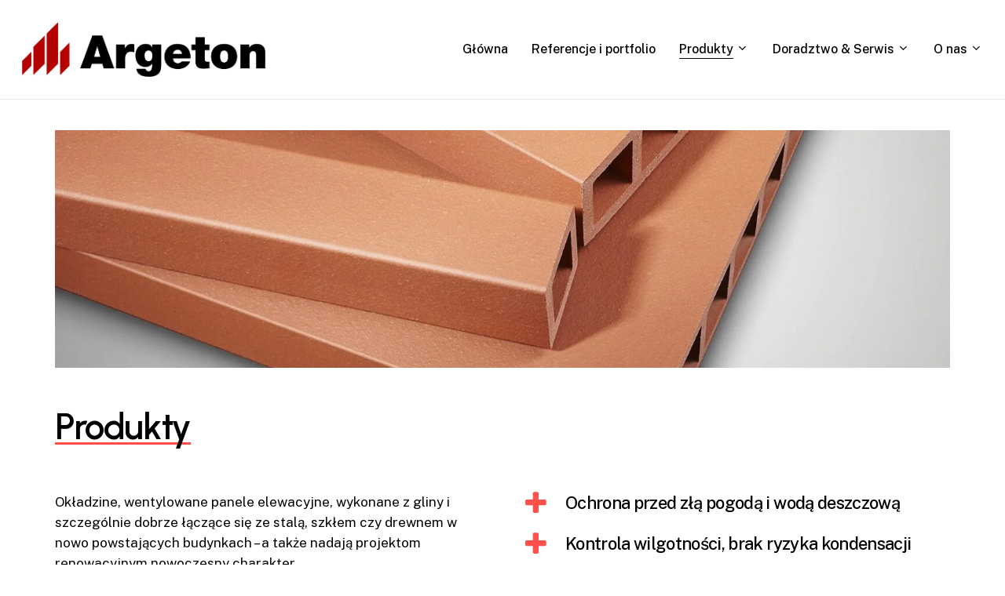

--- FILE ---
content_type: text/html; charset=UTF-8
request_url: https://argeton.pl/produkty/
body_size: 18984
content:
<!doctype html>
<html lang="en-US" class="no-js">
<head>
	<meta charset="UTF-8">
	<meta name="viewport" content="width=device-width, initial-scale=1, maximum-scale=1, user-scalable=0" /><title>Produkty &#8211; Argeton Polska</title>
<meta name='robots' content='max-image-preview:large' />
<link rel='dns-prefetch' href='//www.googletagmanager.com' />
<link rel='dns-prefetch' href='//fonts.googleapis.com' />
<link rel="alternate" type="application/rss+xml" title="Argeton Polska &raquo; Feed" href="https://argeton.pl/feed/" />
<link rel="alternate" type="application/rss+xml" title="Argeton Polska &raquo; Comments Feed" href="https://argeton.pl/comments/feed/" />
<link rel="alternate" title="oEmbed (JSON)" type="application/json+oembed" href="https://argeton.pl/wp-json/oembed/1.0/embed?url=https%3A%2F%2Fargeton.pl%2Fprodukty%2F" />
<link rel="alternate" title="oEmbed (XML)" type="text/xml+oembed" href="https://argeton.pl/wp-json/oembed/1.0/embed?url=https%3A%2F%2Fargeton.pl%2Fprodukty%2F&#038;format=xml" />
<link rel="preload" href="https://argeton.pl/wp-content/themes/salient/css/fonts/icomoon.woff?v=1.3" as="font" type="font/woff" crossorigin="anonymous"><style id='wp-img-auto-sizes-contain-inline-css' type='text/css'>
img:is([sizes=auto i],[sizes^="auto," i]){contain-intrinsic-size:3000px 1500px}
/*# sourceURL=wp-img-auto-sizes-contain-inline-css */
</style>
<style id='classic-theme-styles-inline-css' type='text/css'>
/*! This file is auto-generated */
.wp-block-button__link{color:#fff;background-color:#32373c;border-radius:9999px;box-shadow:none;text-decoration:none;padding:calc(.667em + 2px) calc(1.333em + 2px);font-size:1.125em}.wp-block-file__button{background:#32373c;color:#fff;text-decoration:none}
/*# sourceURL=/wp-includes/css/classic-themes.min.css */
</style>
<link rel='stylesheet' id='salient-grid-system-css' href='https://argeton.pl/wp-content/themes/salient/css/build/grid-system.css?ver=15.0.6' type='text/css' media='all' />
<link rel='stylesheet' id='main-styles-css' href='https://argeton.pl/wp-content/themes/salient/css/build/style.css?ver=15.0.6' type='text/css' media='all' />
<link rel='stylesheet' id='nectar-element-fancy-box-css' href='https://argeton.pl/wp-content/themes/salient/css/build/elements/element-fancy-box.css?ver=15.0.6' type='text/css' media='all' />
<link rel='stylesheet' id='nectar-element-highlighted-text-css' href='https://argeton.pl/wp-content/themes/salient/css/build/elements/element-highlighted-text.css?ver=15.0.6' type='text/css' media='all' />
<link rel='stylesheet' id='nectar-element-icon-with-text-css' href='https://argeton.pl/wp-content/themes/salient/css/build/elements/element-icon-with-text.css?ver=15.0.6' type='text/css' media='all' />
<link rel='stylesheet' id='nectar_default_font_open_sans-css' href='https://fonts.googleapis.com/css?family=Open+Sans%3A300%2C400%2C600%2C700&#038;subset=latin%2Clatin-ext&#038;display=swap' type='text/css' media='all' />
<link rel='stylesheet' id='responsive-css' href='https://argeton.pl/wp-content/themes/salient/css/build/responsive.css?ver=15.0.6' type='text/css' media='all' />
<link rel='stylesheet' id='select2-css' href='https://argeton.pl/wp-content/themes/salient/css/build/plugins/select2.css?ver=4.0.1' type='text/css' media='all' />
<link rel='stylesheet' id='skin-material-css' href='https://argeton.pl/wp-content/themes/salient/css/build/skin-material.css?ver=15.0.6' type='text/css' media='all' />
<link rel='stylesheet' id='salient-wp-menu-dynamic-css' href='https://argeton.pl/wp-content/uploads/salient/menu-dynamic.css?ver=4761' type='text/css' media='all' />
<link rel='stylesheet' id='nectar-widget-posts-css' href='https://argeton.pl/wp-content/themes/salient/css/build/elements/widget-nectar-posts.css?ver=15.0.6' type='text/css' media='all' />
<link rel='stylesheet' id='js_composer_front-css' href='https://argeton.pl/wp-content/plugins/js_composer_salient/assets/css/js_composer.min.css?ver=9283be75e5e47065563ba29b6b80694d.1' type='text/css' media='all' />
<link rel='stylesheet' id='dynamic-css-css' href='https://argeton.pl/wp-content/themes/salient/css/salient-dynamic-styles.css?ver=39644' type='text/css' media='all' />
<style id='dynamic-css-inline-css' type='text/css'>
@media only screen and (min-width:1000px){body #ajax-content-wrap.no-scroll{min-height:calc(100vh - 126px);height:calc(100vh - 126px)!important;}}@media only screen and (min-width:1000px){#page-header-wrap.fullscreen-header,#page-header-wrap.fullscreen-header #page-header-bg,html:not(.nectar-box-roll-loaded) .nectar-box-roll > #page-header-bg.fullscreen-header,.nectar_fullscreen_zoom_recent_projects,#nectar_fullscreen_rows:not(.afterLoaded) > div{height:calc(100vh - 125px);}.wpb_row.vc_row-o-full-height.top-level,.wpb_row.vc_row-o-full-height.top-level > .col.span_12{min-height:calc(100vh - 125px);}html:not(.nectar-box-roll-loaded) .nectar-box-roll > #page-header-bg.fullscreen-header{top:126px;}.nectar-slider-wrap[data-fullscreen="true"]:not(.loaded),.nectar-slider-wrap[data-fullscreen="true"]:not(.loaded) .swiper-container{height:calc(100vh - 124px)!important;}.admin-bar .nectar-slider-wrap[data-fullscreen="true"]:not(.loaded),.admin-bar .nectar-slider-wrap[data-fullscreen="true"]:not(.loaded) .swiper-container{height:calc(100vh - 124px - 32px)!important;}}.admin-bar[class*="page-template-template-no-header"] .wpb_row.vc_row-o-full-height.top-level,.admin-bar[class*="page-template-template-no-header"] .wpb_row.vc_row-o-full-height.top-level > .col.span_12{min-height:calc(100vh - 32px);}body[class*="page-template-template-no-header"] .wpb_row.vc_row-o-full-height.top-level,body[class*="page-template-template-no-header"] .wpb_row.vc_row-o-full-height.top-level > .col.span_12{min-height:100vh;}@media only screen and (max-width:999px){.using-mobile-browser #nectar_fullscreen_rows:not(.afterLoaded):not([data-mobile-disable="on"]) > div{height:calc(100vh - 100px);}.using-mobile-browser .wpb_row.vc_row-o-full-height.top-level,.using-mobile-browser .wpb_row.vc_row-o-full-height.top-level > .col.span_12,[data-permanent-transparent="1"].using-mobile-browser .wpb_row.vc_row-o-full-height.top-level,[data-permanent-transparent="1"].using-mobile-browser .wpb_row.vc_row-o-full-height.top-level > .col.span_12{min-height:calc(100vh - 100px);}html:not(.nectar-box-roll-loaded) .nectar-box-roll > #page-header-bg.fullscreen-header,.nectar_fullscreen_zoom_recent_projects,.nectar-slider-wrap[data-fullscreen="true"]:not(.loaded),.nectar-slider-wrap[data-fullscreen="true"]:not(.loaded) .swiper-container,#nectar_fullscreen_rows:not(.afterLoaded):not([data-mobile-disable="on"]) > div{height:calc(100vh - 47px);}.wpb_row.vc_row-o-full-height.top-level,.wpb_row.vc_row-o-full-height.top-level > .col.span_12{min-height:calc(100vh - 47px);}body[data-transparent-header="false"] #ajax-content-wrap.no-scroll{min-height:calc(100vh - 47px);height:calc(100vh - 47px);}}#ajax-content-wrap .vc_row.left_padding_6vw .row_col_wrap_12{padding-left:6vw;}.nectar_icon_wrap[data-style*="default"][data-color*="extra-color-gradient"] .nectar_icon i{border-radius:0!important;text-align:center;}.nectar_icon_wrap[data-style*="default"][data-color*="extra-color-gradient"] .nectar_icon i:before{vertical-align:top;}.nectar_icon_wrap[data-style*="default"][data-color*="extra-color-gradient"] .nectar_icon i[class*="fa-"],.nectar_icon_wrap[data-style*="default"][data-color*="extra-color-gradient"] .nectar_icon i[class^="icon-"]{vertical-align:baseline;}.nectar-cta.font_size_desktop_1-3vw[data-style="underline"],.nectar-cta.font_size_desktop_1-3vw *{line-height:1.5;}.nectar-cta.font_size_desktop_1-3vw,.nectar-cta.font_size_desktop_1-3vw *{font-size:1.3vw;line-height:1.1;}@media only screen and (max-width:999px){.nectar-cta.display_tablet_inherit{display:inherit;}}.nectar-split-heading[data-animation-type="line-reveal-by-space"][data-align="left"]{display:flex;justify-content:flex-start;}.nectar-split-heading[data-animation-type="line-reveal-by-space"][data-align="center"]{display:flex;justify-content:center;}.nectar-split-heading[data-animation-type="line-reveal-by-space"][data-align="right"]{display:flex;justify-content:flex-end;}@media only screen and (max-width:1000px){.nectar-split-heading[data-animation-type="line-reveal-by-space"][data-m-align="left"]{display:flex;justify-content:flex-start;}.nectar-split-heading[data-animation-type="line-reveal-by-space"][data-m-align="center"]{display:flex;justify-content:center;}.nectar-split-heading[data-animation-type="line-reveal-by-space"][data-m-align="right"]{display:flex;justify-content:flex-end;}}.centered-text .nectar-split-heading[data-animation-type="line-reveal-by-space"] h1,.centered-text .nectar-split-heading[data-animation-type="line-reveal-by-space"] h2,.centered-text .nectar-split-heading[data-animation-type="line-reveal-by-space"] h3,.centered-text .nectar-split-heading[data-animation-type="line-reveal-by-space"] h4{margin:0 auto;}.nectar-split-heading[data-animation-type="line-reveal-by-space"]:not(.markup-generated){opacity:0;}@media only screen and (max-width:999px){.nectar-split-heading[data-m-rm-animation="true"]{opacity:1!important;}}.nectar-split-heading[data-animation-type="line-reveal-by-space"] > * > span{position:relative;display:inline-block;overflow:hidden;}.nectar-split-heading[data-animation-type="line-reveal-by-space"] span{vertical-align:bottom;}.nectar-split-heading[data-animation-type="line-reveal-by-space"] span,.nectar-split-heading[data-animation-type="line-reveal-by-space"]:not(.markup-generated) > *{line-height:1.2;}.nectar-split-heading[data-animation-type="line-reveal-by-space"][data-stagger="true"]:not([data-text-effect*="letter-reveal"]) span .inner{transition:transform 1.2s cubic-bezier(0.25,1,0.5,1),opacity 1.2s cubic-bezier(0.25,1,0.5,1);}.nectar-split-heading[data-animation-type="line-reveal-by-space"] span .inner{position:relative;display:inline-block;-webkit-transform:translateY(1.3em);transform:translateY(1.3em);}.nectar-split-heading[data-animation-type="line-reveal-by-space"] span .inner.animated{-webkit-transform:none;transform:none;opacity:1;}@media only screen and (min-width:1000px){.nectar-split-heading[data-custom-font-size="true"] h1,.nectar-split-heading[data-custom-font-size="true"] h2,.row .nectar-split-heading[data-custom-font-size="true"] h3,.row .nectar-split-heading[data-custom-font-size="true"] h4,.row .nectar-split-heading[data-custom-font-size="true"] h5,.row .nectar-split-heading[data-custom-font-size="true"] h6,.row .nectar-split-heading[data-custom-font-size="true"] i{font-size:inherit;line-height:inherit;}}.nectar-split-heading .heading-line{display:block;overflow:hidden;position:relative}.nectar-split-heading .heading-line >div{display:block;transform:translateY(200%);-webkit-transform:translateY(200%)}.nectar-split-heading h1{margin-bottom:0}.nectar-fancy-box[data-style="image_above_text_underline"].aspect-1-1 .box-bg{padding-bottom:calc((1 / 1) * 100%);}.nectar-highlighted-text[data-style="regular_underline"][data-underline-thickness="default"] em.animated{background-size:100% 3px;}.nectar-highlighted-text[data-style="regular_underline"][data-underline-thickness="default"][data-exp="default"] a em.animated,.nectar-highlighted-text[data-style="regular_underline"][data-underline-thickness="default"][data-exp="default"] em.animated.has-link{background-size:100% 3px,0% 80%;}.nectar-highlighted-text[data-style="regular_underline"][data-underline-thickness="default"][data-exp="default"] a em.animated:hover,.nectar-highlighted-text[data-style="regular_underline"][data-underline-thickness="default"][data-exp="default"] em.animated.has-link:hover{background-size:100% 3px,100% 80%;}.nectar-highlighted-text[data-style="regular_underline"][data-exp="default"] em{background-position:left 90%;}.nectar-highlighted-text[data-style="regular_underline"][data-underline-thickness="default"] em{background-size:0 3px;}.nectar-highlighted-text[data-style="regular_underline"][data-underline-thickness="default"][data-exp="default"] a em,.nectar-highlighted-text[data-style="regular_underline"][data-underline-thickness="default"][data-exp="default"] em.has-link{background-size:0 3px,0% 80%;background-position:left 90%,left 50%;}.nectar-highlighted-text[data-color="#ff5149"]:not([data-style="text_outline"]) em{background-image:linear-gradient(to right,#ff5149 0,#ff5149 100%);}.nectar-highlighted-text[data-color="#ff5149"]:not([data-style="text_outline"]) em.has-link,.nectar-highlighted-text[data-color="#ff5149"]:not([data-style="text_outline"]) a em{background-image:linear-gradient(to right,#ff5149 0,#ff5149 100%),linear-gradient(to right,#ff5149 0,#ff5149 100%);}@media only screen and (max-width:999px){.wpb_column.child_column.mobile-disable-entrance-animation,.wpb_column.child_column.mobile-disable-entrance-animation:not([data-scroll-animation-mobile="true"]) > .vc_column-inner{transform:none!important;opacity:1!important;}.nectar-mask-reveal.mobile-disable-entrance-animation,[data-animation="mask-reveal"].mobile-disable-entrance-animation > .vc_column-inner{clip-path:none!important;}}#ajax-content-wrap .vc_row.right_padding_6vw .row_col_wrap_12{padding-right:6vw;}@media only screen and (max-width:999px){body .vc_row-fluid:not(.full-width-content) > .span_12 .vc_col-sm-2:not(:last-child):not([class*="vc_col-xs-"]){margin-bottom:25px;}}@media only screen and (min-width :690px) and (max-width :999px){body .vc_col-sm-2{width:31.2%;margin-left:3.1%;}body .full-width-content .vc_col-sm-2{width:33.3%;margin-left:0;}.vc_row-fluid .vc_col-sm-2[class*="vc_col-sm-"]:first-child:not([class*="offset"]),.vc_row-fluid .vc_col-sm-2[class*="vc_col-sm-"]:nth-child(3n+4):not([class*="offset"]){margin-left:0;}}@media only screen and (max-width :690px){body .vc_row-fluid .vc_col-sm-2:not([class*="vc_col-xs"]),body .vc_row-fluid.full-width-content .vc_col-sm-2:not([class*="vc_col-xs"]){width:50%;}.vc_row-fluid .vc_col-sm-2[class*="vc_col-sm-"]:first-child:not([class*="offset"]),.vc_row-fluid .vc_col-sm-2[class*="vc_col-sm-"]:nth-child(2n+3):not([class*="offset"]){margin-left:0;}}@media only screen and (max-width:999px){.wpb_column.child_column.bottom_margin_tablet_0px{margin-bottom:0!important;}}.wpb_column.child_column.el_spacing_10px > .vc_column-inner > .wpb_wrapper > div:not(:last-child){margin-bottom:10px;}@media only screen,print{.wpb_column.right_padding_desktop_25pct > .n-sticky > .vc_column-inner{padding-right:25%;}}@media only screen,print{.wpb_column.right_padding_desktop_25pct > .vc_column-inner{padding-right:25%;}}@media only screen and (min-width:1000px){.full-width-content .column_container:not(.vc_col-sm-12) .col.padding-3-percent > .vc_column-inner{padding:calc(100vw * 0.015);}}.col.padding-3-percent > .vc_column-inner,.col.padding-3-percent > .n-sticky > .vc_column-inner{padding:calc(600px * 0.03);}@media only screen and (max-width:690px){.col.padding-3-percent > .vc_column-inner,.col.padding-3-percent > .n-sticky > .vc_column-inner{padding:calc(100vw * 0.03);}}@media only screen and (min-width:1000px){.col.padding-3-percent > .vc_column-inner,.col.padding-3-percent > .n-sticky > .vc_column-inner{padding:calc((100vw - 180px) * 0.03);}.column_container:not(.vc_col-sm-12) .col.padding-3-percent > .vc_column-inner{padding:calc((100vw - 180px) * 0.015);}}@media only screen and (min-width:1425px){.col.padding-3-percent > .vc_column-inner{padding:calc(1245px * 0.03);}.column_container:not(.vc_col-sm-12) .col.padding-3-percent > .vc_column-inner{padding:calc(1245px * 0.015);}}.full-width-content .col.padding-3-percent > .vc_column-inner{padding:calc(100vw * 0.03);}@media only screen and (max-width:999px){.full-width-content .col.padding-3-percent > .vc_column-inner{padding:calc(100vw * 0.03);}}.wpb_column.el_spacing_0px > .vc_column-inner > .wpb_wrapper > div:not(:last-child){margin-bottom:0;}@media only screen and (max-width:999px){.vc_row.bottom_padding_tablet_10pct{padding-bottom:10%!important;}}@media only screen and (max-width:999px){.vc_row.top_padding_tablet_20pct{padding-top:20%!important;}}@media only screen and (max-width:999px){body .nectar-cta.font_size_tablet_16px,body .nectar-cta.font_size_tablet_16px *{font-size:16px;line-height:1.1;}}@media only screen and (max-width:690px){.nectar-cta.display_phone_inherit{display:inherit;}}@media only screen and (max-width:690px){.wpb_column.child_column.bottom_margin_phone_30px{margin-bottom:30px!important;}}.nectar-shape-divider-wrap{position:absolute;top:auto;bottom:0;left:0;right:0;width:100%;height:150px;z-index:3;transform:translateZ(0);}.post-area.span_9 .nectar-shape-divider-wrap{overflow:hidden;}.nectar-shape-divider-wrap[data-front="true"]{z-index:50;}.nectar-shape-divider-wrap[data-style="waves_opacity"] svg path:first-child{opacity:0.6;}.nectar-shape-divider-wrap[data-style="curve_opacity"] svg path:nth-child(1),.nectar-shape-divider-wrap[data-style="waves_opacity_alt"] svg path:nth-child(1){opacity:0.15;}.nectar-shape-divider-wrap[data-style="curve_opacity"] svg path:nth-child(2),.nectar-shape-divider-wrap[data-style="waves_opacity_alt"] svg path:nth-child(2){opacity:0.3;}.nectar-shape-divider{width:100%;left:0;bottom:-1px;height:100%;position:absolute;}.nectar-shape-divider-wrap.no-color .nectar-shape-divider{fill:#fff;}@media only screen and (max-width:999px){.nectar-shape-divider-wrap:not([data-using-percent-val="true"]) .nectar-shape-divider{height:75%;}.nectar-shape-divider-wrap[data-style="clouds"]:not([data-using-percent-val="true"]) .nectar-shape-divider{height:55%;}}@media only screen and (max-width:690px){.nectar-shape-divider-wrap:not([data-using-percent-val="true"]) .nectar-shape-divider{height:33%;}.nectar-shape-divider-wrap[data-style="clouds"]:not([data-using-percent-val="true"]) .nectar-shape-divider{height:33%;}}#ajax-content-wrap .nectar-shape-divider-wrap[data-height="1"] .nectar-shape-divider,#ajax-content-wrap .nectar-shape-divider-wrap[data-height="1px"] .nectar-shape-divider{height:1px;}.nectar-shape-divider-wrap[data-position="top"]{top:-1px;bottom:auto;}.nectar-shape-divider-wrap[data-position="top"]{transform:rotate(180deg)}#ajax-content-wrap .vc_row.left_padding_5pct .row_col_wrap_12{padding-left:5%;}#ajax-content-wrap .vc_row.right_padding_5pct .row_col_wrap_12{padding-right:5%;}@media only screen and (max-width:999px){.vc_row.top_padding_tablet_4pct{padding-top:4%!important;}}@media only screen and (max-width:999px){.vc_row.bottom_padding_tablet_4pct{padding-bottom:4%!important;}}@media only screen and (max-width:999px){.wpb_column.force-tablet-text-align-left,.wpb_column.force-tablet-text-align-left .col{text-align:left!important;}.wpb_column.force-tablet-text-align-right,.wpb_column.force-tablet-text-align-right .col{text-align:right!important;}.wpb_column.force-tablet-text-align-center,.wpb_column.force-tablet-text-align-center .col,.wpb_column.force-tablet-text-align-center .vc_custom_heading,.wpb_column.force-tablet-text-align-center .nectar-cta{text-align:center!important;}.wpb_column.force-tablet-text-align-center .img-with-aniamtion-wrap img{display:inline-block;}}.wpb_column.el_spacing_0px > .vc_column-inner > .wpb_wrapper > div:not(:last-child){margin-bottom:0;}@media only screen and (max-width:999px){.wpb_column.top_margin_tablet_10px{margin-top:10px!important;}}@media only screen and (max-width:999px){.wpb_column.bottom_margin_tablet_10px{margin-bottom:10px!important;}}@media only screen and (max-width:690px){.wpb_column.force-phone-text-align-left,.wpb_column.force-phone-text-align-left .col{text-align:left!important;}.wpb_column.force-phone-text-align-right,.wpb_column.force-phone-text-align-right .col{text-align:right!important;}.wpb_column.force-phone-text-align-center,.wpb_column.force-phone-text-align-center .col,.wpb_column.force-phone-text-align-center .vc_custom_heading,.wpb_column.force-phone-text-align-center .nectar-cta{text-align:center!important;}.wpb_column.force-phone-text-align-center .img-with-aniamtion-wrap img{display:inline-block;}}@media only screen and (max-width:690px){.vc_row.bottom_padding_phone_8pct{padding-bottom:8%!important;}}@media only screen and (max-width:690px){.vc_row.top_padding_phone_8pct{padding-top:8%!important;}}.screen-reader-text,.nectar-skip-to-content:not(:focus){border:0;clip:rect(1px,1px,1px,1px);clip-path:inset(50%);height:1px;margin:-1px;overflow:hidden;padding:0;position:absolute!important;width:1px;word-wrap:normal!important;}.row .col img:not([srcset]){width:auto;}.row .col img.img-with-animation.nectar-lazy:not([srcset]){width:100%;}
/*# sourceURL=dynamic-css-inline-css */
</style>
<link rel='stylesheet' id='redux-google-fonts-salient_redux-css' href='https://fonts.googleapis.com/css?family=Urbanist%3A700%2C600%7CPublic+Sans%3A500%2C400%2C300%2C600%7CCormorant%3A500%7CCastoro%3A400&#038;subset=latin&#038;display=swap&#038;ver=1671045061' type='text/css' media='all' />
<script type="text/javascript" src="https://argeton.pl/wp-includes/js/dist/hooks.min.js?ver=dd5603f07f9220ed27f1" id="wp-hooks-js"></script>
<script type="text/javascript" id="say-what-js-js-extra">
/* <![CDATA[ */
var say_what_data = {"replacements":{"salient-portfolio|Next Project|":"Nast\u0119pny projekt","salient-portfolio|View Project|":"Zobacz projekt","salient-portfolio|Previous Project|":"Poprzedni projekt","salient-core|All|":"Wszystkie","salient-core|View|":"Zobacz"}};
//# sourceURL=say-what-js-js-extra
/* ]]> */
</script>
<script type="text/javascript" src="https://argeton.pl/wp-content/plugins/say-what/assets/build/frontend.js?ver=fd31684c45e4d85aeb4e" id="say-what-js-js"></script>
<script type="text/javascript" src="https://argeton.pl/wp-includes/js/jquery/jquery.min.js?ver=3.7.1" id="jquery-core-js"></script>
<script type="text/javascript" src="https://argeton.pl/wp-includes/js/jquery/jquery-migrate.min.js?ver=3.4.1" id="jquery-migrate-js"></script>

<!-- Google tag (gtag.js) snippet added by Site Kit -->
<!-- Google Analytics snippet added by Site Kit -->
<script type="text/javascript" src="https://www.googletagmanager.com/gtag/js?id=GT-MR57V59G" id="google_gtagjs-js" async></script>
<script type="text/javascript" id="google_gtagjs-js-after">
/* <![CDATA[ */
window.dataLayer = window.dataLayer || [];function gtag(){dataLayer.push(arguments);}
gtag("set","linker",{"domains":["argeton.pl"]});
gtag("js", new Date());
gtag("set", "developer_id.dZTNiMT", true);
gtag("config", "GT-MR57V59G");
 window._googlesitekit = window._googlesitekit || {}; window._googlesitekit.throttledEvents = []; window._googlesitekit.gtagEvent = (name, data) => { var key = JSON.stringify( { name, data } ); if ( !! window._googlesitekit.throttledEvents[ key ] ) { return; } window._googlesitekit.throttledEvents[ key ] = true; setTimeout( () => { delete window._googlesitekit.throttledEvents[ key ]; }, 5 ); gtag( "event", name, { ...data, event_source: "site-kit" } ); }; 
//# sourceURL=google_gtagjs-js-after
/* ]]> */
</script>
<link rel="https://api.w.org/" href="https://argeton.pl/wp-json/" /><link rel="alternate" title="JSON" type="application/json" href="https://argeton.pl/wp-json/wp/v2/pages/6874" /><link rel="EditURI" type="application/rsd+xml" title="RSD" href="https://argeton.pl/xmlrpc.php?rsd" />
<link rel="canonical" href="https://argeton.pl/produkty/" />
<meta name="cdp-version" content="1.5.0" /><meta name="generator" content="Site Kit by Google 1.166.0" /><script type="text/javascript"> var root = document.getElementsByTagName( "html" )[0]; root.setAttribute( "class", "js" ); </script><meta name="generator" content="Powered by WPBakery Page Builder - drag and drop page builder for WordPress."/>
<noscript><style>.lazyload[data-src]{display:none !important;}</style></noscript><style>.lazyload{background-image:none !important;}.lazyload:before{background-image:none !important;}</style><link rel="icon" href="https://argeton.pl/wp-content/uploads/2022/11/cropped-unnamed-32x32.webp" sizes="32x32" />
<link rel="icon" href="https://argeton.pl/wp-content/uploads/2022/11/cropped-unnamed-192x192.webp" sizes="192x192" />
<link rel="apple-touch-icon" href="https://argeton.pl/wp-content/uploads/2022/11/cropped-unnamed-180x180.webp" />
<meta name="msapplication-TileImage" content="https://argeton.pl/wp-content/uploads/2022/11/cropped-unnamed-270x270.webp" />
<style type="text/css" data-type="vc_shortcodes-custom-css">.vc_custom_1671024028781{margin-bottom: 15px !important;}.vc_custom_1671024023399{margin-bottom: 15px !important;}.vc_custom_1671024016584{margin-bottom: 15px !important;}.vc_custom_1671024049883{margin-bottom: 15px !important;}.vc_custom_1670927529143{margin-bottom: 15px !important;}.vc_custom_1671024068165{margin-bottom: 15px !important;}.vc_custom_1670927620795{margin-bottom: 15px !important;}.vc_custom_1670927660056{margin-bottom: 15px !important;}.vc_custom_1670927791321{margin-bottom: 15px !important;}.vc_custom_1670928189463{margin-bottom: 15px !important;}.vc_custom_1670927863800{margin-bottom: 15px !important;}.vc_custom_1670927900834{margin-bottom: 15px !important;}.vc_custom_1670927946029{margin-bottom: 15px !important;}.vc_custom_1670927996014{margin-bottom: 15px !important;}.vc_custom_1670928067789{margin-bottom: 15px !important;}</style><noscript><style> .wpb_animate_when_almost_visible { opacity: 1; }</style></noscript><style id='global-styles-inline-css' type='text/css'>
:root{--wp--preset--aspect-ratio--square: 1;--wp--preset--aspect-ratio--4-3: 4/3;--wp--preset--aspect-ratio--3-4: 3/4;--wp--preset--aspect-ratio--3-2: 3/2;--wp--preset--aspect-ratio--2-3: 2/3;--wp--preset--aspect-ratio--16-9: 16/9;--wp--preset--aspect-ratio--9-16: 9/16;--wp--preset--color--black: #000000;--wp--preset--color--cyan-bluish-gray: #abb8c3;--wp--preset--color--white: #ffffff;--wp--preset--color--pale-pink: #f78da7;--wp--preset--color--vivid-red: #cf2e2e;--wp--preset--color--luminous-vivid-orange: #ff6900;--wp--preset--color--luminous-vivid-amber: #fcb900;--wp--preset--color--light-green-cyan: #7bdcb5;--wp--preset--color--vivid-green-cyan: #00d084;--wp--preset--color--pale-cyan-blue: #8ed1fc;--wp--preset--color--vivid-cyan-blue: #0693e3;--wp--preset--color--vivid-purple: #9b51e0;--wp--preset--gradient--vivid-cyan-blue-to-vivid-purple: linear-gradient(135deg,rgb(6,147,227) 0%,rgb(155,81,224) 100%);--wp--preset--gradient--light-green-cyan-to-vivid-green-cyan: linear-gradient(135deg,rgb(122,220,180) 0%,rgb(0,208,130) 100%);--wp--preset--gradient--luminous-vivid-amber-to-luminous-vivid-orange: linear-gradient(135deg,rgb(252,185,0) 0%,rgb(255,105,0) 100%);--wp--preset--gradient--luminous-vivid-orange-to-vivid-red: linear-gradient(135deg,rgb(255,105,0) 0%,rgb(207,46,46) 100%);--wp--preset--gradient--very-light-gray-to-cyan-bluish-gray: linear-gradient(135deg,rgb(238,238,238) 0%,rgb(169,184,195) 100%);--wp--preset--gradient--cool-to-warm-spectrum: linear-gradient(135deg,rgb(74,234,220) 0%,rgb(151,120,209) 20%,rgb(207,42,186) 40%,rgb(238,44,130) 60%,rgb(251,105,98) 80%,rgb(254,248,76) 100%);--wp--preset--gradient--blush-light-purple: linear-gradient(135deg,rgb(255,206,236) 0%,rgb(152,150,240) 100%);--wp--preset--gradient--blush-bordeaux: linear-gradient(135deg,rgb(254,205,165) 0%,rgb(254,45,45) 50%,rgb(107,0,62) 100%);--wp--preset--gradient--luminous-dusk: linear-gradient(135deg,rgb(255,203,112) 0%,rgb(199,81,192) 50%,rgb(65,88,208) 100%);--wp--preset--gradient--pale-ocean: linear-gradient(135deg,rgb(255,245,203) 0%,rgb(182,227,212) 50%,rgb(51,167,181) 100%);--wp--preset--gradient--electric-grass: linear-gradient(135deg,rgb(202,248,128) 0%,rgb(113,206,126) 100%);--wp--preset--gradient--midnight: linear-gradient(135deg,rgb(2,3,129) 0%,rgb(40,116,252) 100%);--wp--preset--font-size--small: 13px;--wp--preset--font-size--medium: 20px;--wp--preset--font-size--large: 36px;--wp--preset--font-size--x-large: 42px;--wp--preset--spacing--20: 0.44rem;--wp--preset--spacing--30: 0.67rem;--wp--preset--spacing--40: 1rem;--wp--preset--spacing--50: 1.5rem;--wp--preset--spacing--60: 2.25rem;--wp--preset--spacing--70: 3.38rem;--wp--preset--spacing--80: 5.06rem;--wp--preset--shadow--natural: 6px 6px 9px rgba(0, 0, 0, 0.2);--wp--preset--shadow--deep: 12px 12px 50px rgba(0, 0, 0, 0.4);--wp--preset--shadow--sharp: 6px 6px 0px rgba(0, 0, 0, 0.2);--wp--preset--shadow--outlined: 6px 6px 0px -3px rgb(255, 255, 255), 6px 6px rgb(0, 0, 0);--wp--preset--shadow--crisp: 6px 6px 0px rgb(0, 0, 0);}:where(.is-layout-flex){gap: 0.5em;}:where(.is-layout-grid){gap: 0.5em;}body .is-layout-flex{display: flex;}.is-layout-flex{flex-wrap: wrap;align-items: center;}.is-layout-flex > :is(*, div){margin: 0;}body .is-layout-grid{display: grid;}.is-layout-grid > :is(*, div){margin: 0;}:where(.wp-block-columns.is-layout-flex){gap: 2em;}:where(.wp-block-columns.is-layout-grid){gap: 2em;}:where(.wp-block-post-template.is-layout-flex){gap: 1.25em;}:where(.wp-block-post-template.is-layout-grid){gap: 1.25em;}.has-black-color{color: var(--wp--preset--color--black) !important;}.has-cyan-bluish-gray-color{color: var(--wp--preset--color--cyan-bluish-gray) !important;}.has-white-color{color: var(--wp--preset--color--white) !important;}.has-pale-pink-color{color: var(--wp--preset--color--pale-pink) !important;}.has-vivid-red-color{color: var(--wp--preset--color--vivid-red) !important;}.has-luminous-vivid-orange-color{color: var(--wp--preset--color--luminous-vivid-orange) !important;}.has-luminous-vivid-amber-color{color: var(--wp--preset--color--luminous-vivid-amber) !important;}.has-light-green-cyan-color{color: var(--wp--preset--color--light-green-cyan) !important;}.has-vivid-green-cyan-color{color: var(--wp--preset--color--vivid-green-cyan) !important;}.has-pale-cyan-blue-color{color: var(--wp--preset--color--pale-cyan-blue) !important;}.has-vivid-cyan-blue-color{color: var(--wp--preset--color--vivid-cyan-blue) !important;}.has-vivid-purple-color{color: var(--wp--preset--color--vivid-purple) !important;}.has-black-background-color{background-color: var(--wp--preset--color--black) !important;}.has-cyan-bluish-gray-background-color{background-color: var(--wp--preset--color--cyan-bluish-gray) !important;}.has-white-background-color{background-color: var(--wp--preset--color--white) !important;}.has-pale-pink-background-color{background-color: var(--wp--preset--color--pale-pink) !important;}.has-vivid-red-background-color{background-color: var(--wp--preset--color--vivid-red) !important;}.has-luminous-vivid-orange-background-color{background-color: var(--wp--preset--color--luminous-vivid-orange) !important;}.has-luminous-vivid-amber-background-color{background-color: var(--wp--preset--color--luminous-vivid-amber) !important;}.has-light-green-cyan-background-color{background-color: var(--wp--preset--color--light-green-cyan) !important;}.has-vivid-green-cyan-background-color{background-color: var(--wp--preset--color--vivid-green-cyan) !important;}.has-pale-cyan-blue-background-color{background-color: var(--wp--preset--color--pale-cyan-blue) !important;}.has-vivid-cyan-blue-background-color{background-color: var(--wp--preset--color--vivid-cyan-blue) !important;}.has-vivid-purple-background-color{background-color: var(--wp--preset--color--vivid-purple) !important;}.has-black-border-color{border-color: var(--wp--preset--color--black) !important;}.has-cyan-bluish-gray-border-color{border-color: var(--wp--preset--color--cyan-bluish-gray) !important;}.has-white-border-color{border-color: var(--wp--preset--color--white) !important;}.has-pale-pink-border-color{border-color: var(--wp--preset--color--pale-pink) !important;}.has-vivid-red-border-color{border-color: var(--wp--preset--color--vivid-red) !important;}.has-luminous-vivid-orange-border-color{border-color: var(--wp--preset--color--luminous-vivid-orange) !important;}.has-luminous-vivid-amber-border-color{border-color: var(--wp--preset--color--luminous-vivid-amber) !important;}.has-light-green-cyan-border-color{border-color: var(--wp--preset--color--light-green-cyan) !important;}.has-vivid-green-cyan-border-color{border-color: var(--wp--preset--color--vivid-green-cyan) !important;}.has-pale-cyan-blue-border-color{border-color: var(--wp--preset--color--pale-cyan-blue) !important;}.has-vivid-cyan-blue-border-color{border-color: var(--wp--preset--color--vivid-cyan-blue) !important;}.has-vivid-purple-border-color{border-color: var(--wp--preset--color--vivid-purple) !important;}.has-vivid-cyan-blue-to-vivid-purple-gradient-background{background: var(--wp--preset--gradient--vivid-cyan-blue-to-vivid-purple) !important;}.has-light-green-cyan-to-vivid-green-cyan-gradient-background{background: var(--wp--preset--gradient--light-green-cyan-to-vivid-green-cyan) !important;}.has-luminous-vivid-amber-to-luminous-vivid-orange-gradient-background{background: var(--wp--preset--gradient--luminous-vivid-amber-to-luminous-vivid-orange) !important;}.has-luminous-vivid-orange-to-vivid-red-gradient-background{background: var(--wp--preset--gradient--luminous-vivid-orange-to-vivid-red) !important;}.has-very-light-gray-to-cyan-bluish-gray-gradient-background{background: var(--wp--preset--gradient--very-light-gray-to-cyan-bluish-gray) !important;}.has-cool-to-warm-spectrum-gradient-background{background: var(--wp--preset--gradient--cool-to-warm-spectrum) !important;}.has-blush-light-purple-gradient-background{background: var(--wp--preset--gradient--blush-light-purple) !important;}.has-blush-bordeaux-gradient-background{background: var(--wp--preset--gradient--blush-bordeaux) !important;}.has-luminous-dusk-gradient-background{background: var(--wp--preset--gradient--luminous-dusk) !important;}.has-pale-ocean-gradient-background{background: var(--wp--preset--gradient--pale-ocean) !important;}.has-electric-grass-gradient-background{background: var(--wp--preset--gradient--electric-grass) !important;}.has-midnight-gradient-background{background: var(--wp--preset--gradient--midnight) !important;}.has-small-font-size{font-size: var(--wp--preset--font-size--small) !important;}.has-medium-font-size{font-size: var(--wp--preset--font-size--medium) !important;}.has-large-font-size{font-size: var(--wp--preset--font-size--large) !important;}.has-x-large-font-size{font-size: var(--wp--preset--font-size--x-large) !important;}
/*# sourceURL=global-styles-inline-css */
</style>
<link rel='stylesheet' id='vc_animate-css-css' href='https://argeton.pl/wp-content/plugins/js_composer_salient/assets/lib/bower/animate-css/animate.min.css?ver=9283be75e5e47065563ba29b6b80694d.1' type='text/css' media='all' />
<link data-pagespeed-no-defer data-nowprocket data-wpacu-skip nitro-exclude data-no-optimize data-noptimize rel='stylesheet' id='main-styles-non-critical-css' href='https://argeton.pl/wp-content/themes/salient/css/build/style-non-critical.css?ver=15.0.6' type='text/css' media='all' />
<link rel='stylesheet' id='font-awesome-css' href='https://argeton.pl/wp-content/themes/salient/css/font-awesome.min.css?ver=4.7.1' type='text/css' media='all' />
<link data-pagespeed-no-defer data-nowprocket data-wpacu-skip nitro-exclude data-no-optimize data-noptimize rel='stylesheet' id='fancyBox-css' href='https://argeton.pl/wp-content/themes/salient/css/build/plugins/jquery.fancybox.css?ver=3.3.1' type='text/css' media='all' />
<link data-pagespeed-no-defer data-nowprocket data-wpacu-skip nitro-exclude data-no-optimize data-noptimize rel='stylesheet' id='nectar-ocm-core-css' href='https://argeton.pl/wp-content/themes/salient/css/build/off-canvas/core.css?ver=15.0.6' type='text/css' media='all' />
<link data-pagespeed-no-defer data-nowprocket data-wpacu-skip nitro-exclude data-no-optimize data-noptimize rel='stylesheet' id='nectar-ocm-fullscreen-legacy-css' href='https://argeton.pl/wp-content/themes/salient/css/build/off-canvas/fullscreen-legacy.css?ver=15.0.6' type='text/css' media='all' />
</head><body data-rsssl=1 class="wp-singular page-template-default page page-id-6874 wp-theme-salient material wpb-js-composer js-comp-ver-6.9.1 vc_responsive" data-footer-reveal="false" data-footer-reveal-shadow="none" data-header-format="default" data-body-border="off" data-boxed-style="" data-header-breakpoint="1000" data-dropdown-style="minimal" data-cae="easeOutQuart" data-cad="1500" data-megamenu-width="contained" data-aie="none" data-ls="fancybox" data-apte="standard" data-hhun="0" data-fancy-form-rcs="1" data-form-style="default" data-form-submit="regular" data-is="minimal" data-button-style="rounded_shadow" data-user-account-button="false" data-flex-cols="true" data-col-gap="50px" data-header-inherit-rc="false" data-header-search="false" data-animated-anchors="true" data-ajax-transitions="false" data-full-width-header="true" data-slide-out-widget-area="true" data-slide-out-widget-area-style="fullscreen" data-user-set-ocm="off" data-loading-animation="none" data-bg-header="false" data-responsive="1" data-ext-responsive="true" data-ext-padding="70" data-header-resize="0" data-header-color="custom" data-transparent-header="false" data-cart="false" data-remove-m-parallax="" data-remove-m-video-bgs="" data-m-animate="1" data-force-header-trans-color="light" data-smooth-scrolling="0" data-permanent-transparent="false" >
	
	<script type="text/javascript">
	 (function(window, document) {

		 if(navigator.userAgent.match(/(Android|iPod|iPhone|iPad|BlackBerry|IEMobile|Opera Mini)/)) {
			 document.body.className += " using-mobile-browser mobile ";
		 }

		 if( !("ontouchstart" in window) ) {

			 var body = document.querySelector("body");
			 var winW = window.innerWidth;
			 var bodyW = body.clientWidth;

			 if (winW > bodyW + 4) {
				 body.setAttribute("style", "--scroll-bar-w: " + (winW - bodyW - 4) + "px");
			 } else {
				 body.setAttribute("style", "--scroll-bar-w: 0px");
			 }
		 }

	 })(window, document);
   </script><a href="#ajax-content-wrap" class="nectar-skip-to-content">Skip to main content</a><div class="ocm-effect-wrap"><div class="ocm-effect-wrap-inner">	
	<div id="header-space"  data-header-mobile-fixed='1'></div> 
	
		<div id="header-outer" data-has-menu="true" data-has-buttons="no" data-header-button_style="shadow_hover_scale" data-using-pr-menu="false" data-mobile-fixed="1" data-ptnm="false" data-lhe="animated_underline" data-user-set-bg="#ffffff" data-format="default" data-permanent-transparent="false" data-megamenu-rt="0" data-remove-fixed="0" data-header-resize="0" data-cart="false" data-transparency-option="0" data-box-shadow="large-line" data-shrink-num="6" data-using-secondary="0" data-using-logo="1" data-logo-height="70" data-m-logo-height="24" data-padding="28" data-full-width="true" data-condense="false" >
		
<div id="search-outer" class="nectar">
	<div id="search">
		<div class="container">
			 <div id="search-box">
				 <div class="inner-wrap">
					 <div class="col span_12">
						  <form role="search" action="https://argeton.pl/" method="GET">
														 <input type="text" name="s" id="s" value="" aria-label="Search" placeholder="Type what you&#039;re looking for" />
							 
						
												</form>
					</div><!--/span_12-->
				</div><!--/inner-wrap-->
			 </div><!--/search-box-->
			 <div id="close"><a href="#"><span class="screen-reader-text">Close Search</span>
				<span class="close-wrap"> <span class="close-line close-line1"></span> <span class="close-line close-line2"></span> </span>				 </a></div>
		 </div><!--/container-->
	</div><!--/search-->
</div><!--/search-outer-->

<header id="top">
	<div class="container">
		<div class="row">
			<div class="col span_3">
								<a id="logo" href="https://argeton.pl" data-supplied-ml-starting-dark="false" data-supplied-ml-starting="false" data-supplied-ml="false" >
					<img class="stnd skip-lazy default-logo dark-version" width="2697" height="609" alt="Argeton Polska" src="https://argeton.pl/wp-content/uploads/2022/11/logo-argeton-transp-rgb.png" srcset="https://argeton.pl/wp-content/uploads/2022/11/logo-argeton-transp-rgb.png 1x, https://argeton.pl/wp-content/uploads/2022/11/logo-argeton-transp-rgb.png 2x" />				</a>
							</div><!--/span_3-->

			<div class="col span_9 col_last">
									<div class="nectar-mobile-only mobile-header"><div class="inner"></div></div>
													<div class="slide-out-widget-area-toggle mobile-icon fullscreen" data-custom-color="true" data-icon-animation="simple-transform">
						<div> <a href="#sidewidgetarea" aria-label="Navigation Menu" aria-expanded="false" class="closed">
							<span class="screen-reader-text">Menu</span><span aria-hidden="true"> <i class="lines-button x2"> <i class="lines"></i> </i> </span>
						</a></div>
					</div>
				
									<nav>
													<ul class="sf-menu">
								<li id="menu-item-6004" class="menu-item menu-item-type-custom menu-item-object-custom menu-item-home nectar-regular-menu-item menu-item-6004"><a href="https://argeton.pl"><span class="menu-title-text">Główna</span></a></li>
<li id="menu-item-6003" class="menu-item menu-item-type-custom menu-item-object-custom nectar-regular-menu-item menu-item-6003"><a href="https://argeton.pl/portfolio/"><span class="menu-title-text">Referencje i portfolio</span></a></li>
<li id="menu-item-6252" class="menu-item menu-item-type-custom menu-item-object-custom current-menu-item menu-item-has-children nectar-regular-menu-item sf-with-ul menu-item-6252"><a href="https://argeton.pl/produkty/" aria-current="page"><span class="menu-title-text">Produkty</span><span class="sf-sub-indicator"><i class="fa fa-angle-down icon-in-menu" aria-hidden="true"></i></span></a>
<ul class="sub-menu">
	<li id="menu-item-6265" class="menu-item menu-item-type-custom menu-item-object-custom menu-item-has-children nectar-regular-menu-item menu-item-6265"><a href="https://argeton.pl/produkty/indywidualne-ksztalty"><span class="menu-title-text">Indywidualne kształty</span><span class="sf-sub-indicator"><i class="fa fa-angle-right icon-in-menu" aria-hidden="true"></i></span></a>
	<ul class="sub-menu">
		<li id="menu-item-6266" class="menu-item menu-item-type-custom menu-item-object-custom nectar-regular-menu-item menu-item-6266"><a href="https://argeton.pl/produkty/panele"><span class="menu-title-text">Panele</span></a></li>
		<li id="menu-item-6267" class="menu-item menu-item-type-custom menu-item-object-custom nectar-regular-menu-item menu-item-6267"><a href="https://argeton.pl/filtry-przeciwsloneczne"><span class="menu-title-text">Osłony przeciwsłoneczne</span></a></li>
	</ul>
</li>
	<li id="menu-item-6255" class="menu-item menu-item-type-custom menu-item-object-custom menu-item-has-children nectar-regular-menu-item menu-item-6255"><a href="https://argeton.pl/produkty/Standardowe-profile"><span class="menu-title-text">Standardowe kształty</span><span class="sf-sub-indicator"><i class="fa fa-angle-right icon-in-menu" aria-hidden="true"></i></span></a>
	<ul class="sub-menu">
		<li id="menu-item-6257" class="menu-item menu-item-type-custom menu-item-object-custom nectar-regular-menu-item menu-item-6257"><a href="https://argeton.pl/produkty/Terzo"><span class="menu-title-text">Terzo</span></a></li>
		<li id="menu-item-6256" class="menu-item menu-item-type-custom menu-item-object-custom nectar-regular-menu-item menu-item-6256"><a href="https://argeton.pl/produkty/tampa"><span class="menu-title-text">Tampa</span></a></li>
		<li id="menu-item-6260" class="menu-item menu-item-type-custom menu-item-object-custom nectar-regular-menu-item menu-item-6260"><a href="https://argeton.pl/danza"><span class="menu-title-text">Danza</span></a></li>
		<li id="menu-item-6259" class="menu-item menu-item-type-custom menu-item-object-custom nectar-regular-menu-item menu-item-6259"><a href="https://argeton.pl/argelite"><span class="menu-title-text">Argelite</span></a></li>
		<li id="menu-item-6258" class="menu-item menu-item-type-custom menu-item-object-custom nectar-regular-menu-item menu-item-6258"><a href="https://argeton.pl/lineo"><span class="menu-title-text">Lineo</span></a></li>
		<li id="menu-item-6261" class="menu-item menu-item-type-custom menu-item-object-custom nectar-regular-menu-item menu-item-6261"><a href="https://argeton.pl/altivo"><span class="menu-title-text">Altivo</span></a></li>
		<li id="menu-item-6262" class="menu-item menu-item-type-custom menu-item-object-custom nectar-regular-menu-item menu-item-6262"><a href="https://argeton.pl/barro-sunscreen"><span class="menu-title-text">Barro Sunscreen</span></a></li>
		<li id="menu-item-6652" class="menu-item menu-item-type-custom menu-item-object-custom nectar-regular-menu-item menu-item-6652"><a href="https://argeton.pl/kacik-ceramiczny/"><span class="menu-title-text">Narożnik ceramiczny</span></a></li>
	</ul>
</li>
	<li id="menu-item-6270" class="menu-item menu-item-type-custom menu-item-object-custom menu-item-has-children nectar-regular-menu-item menu-item-6270"><a href="https://argeton.pl/zakres-kolorow"><span class="menu-title-text">Zakres kolorów Argeton</span><span class="sf-sub-indicator"><i class="fa fa-angle-right icon-in-menu" aria-hidden="true"></i></span></a>
	<ul class="sub-menu">
		<li id="menu-item-6271" class="menu-item menu-item-type-custom menu-item-object-custom nectar-regular-menu-item menu-item-6271"><a href="https://argeton.pl/kolory-standardowe"><span class="menu-title-text">Kolory standardowe (Plus)</span></a></li>
		<li id="menu-item-6273" class="menu-item menu-item-type-custom menu-item-object-custom nectar-regular-menu-item menu-item-6273"><a href="https://argeton.pl/glazury"><span class="menu-title-text">Glazury</span></a></li>
	</ul>
</li>
	<li id="menu-item-6268" class="menu-item menu-item-type-custom menu-item-object-custom nectar-regular-menu-item menu-item-6268"><a href="https://argeton.pl/powierzchnie"><span class="menu-title-text">Powierzchnie</span></a></li>
	<li id="menu-item-6269" class="menu-item menu-item-type-custom menu-item-object-custom nectar-regular-menu-item menu-item-6269"><a href="https://argeton.pl/akcesoria"><span class="menu-title-text">Akcesoria</span></a></li>
</ul>
</li>
<li id="menu-item-6281" class="menu-item menu-item-type-custom menu-item-object-custom menu-item-has-children nectar-regular-menu-item sf-with-ul menu-item-6281"><a href="https://argeton.pl/doradztwo-i-serwis"><span class="menu-title-text">Doradztwo &#038; Serwis</span><span class="sf-sub-indicator"><i class="fa fa-angle-down icon-in-menu" aria-hidden="true"></i></span></a>
<ul class="sub-menu">
	<li id="menu-item-6287" class="menu-item menu-item-type-custom menu-item-object-custom menu-item-has-children nectar-regular-menu-item menu-item-6287"><a href="https://argeton.pl/instalacja"><span class="menu-title-text">Instalacja</span><span class="sf-sub-indicator"><i class="fa fa-angle-right icon-in-menu" aria-hidden="true"></i></span></a>
	<ul class="sub-menu">
		<li id="menu-item-6291" class="menu-item menu-item-type-custom menu-item-object-custom nectar-regular-menu-item menu-item-6291"><a href="https://argeton.pl/instalacja-podkonstrukcja-pozioma"><span class="menu-title-text">Podkonstrukcja pozioma</span></a></li>
		<li id="menu-item-6292" class="menu-item menu-item-type-custom menu-item-object-custom nectar-regular-menu-item menu-item-6292"><a href="https://argeton.pl/instalacja-podkonstrukcja-pionowa"><span class="menu-title-text">Podkonstrukcja pionowa</span></a></li>
		<li id="menu-item-6294" class="menu-item menu-item-type-custom menu-item-object-custom nectar-regular-menu-item menu-item-6294"><a href="https://argeton.pl/instalacja-sunscreen"><span class="menu-title-text">Sunscreen</span></a></li>
		<li id="menu-item-6295" class="menu-item menu-item-type-custom menu-item-object-custom nectar-regular-menu-item menu-item-6295"><a href="https://argeton.pl/instalacja-argelite"><span class="menu-title-text">Argelite</span></a></li>
	</ul>
</li>
	<li id="menu-item-6283" class="menu-item menu-item-type-custom menu-item-object-custom menu-item-has-children nectar-regular-menu-item menu-item-6283"><a href="https://argeton.pl/planowanie"><span class="menu-title-text">Planowanie</span><span class="sf-sub-indicator"><i class="fa fa-angle-right icon-in-menu" aria-hidden="true"></i></span></a>
	<ul class="sub-menu">
		<li id="menu-item-6284" class="menu-item menu-item-type-custom menu-item-object-custom nectar-regular-menu-item menu-item-6284"><a href="https://argeton.pl/dokumenty-techniczne"><span class="menu-title-text">Dokumenty techniczne</span></a></li>
		<li id="menu-item-6285" class="menu-item menu-item-type-custom menu-item-object-custom nectar-regular-menu-item menu-item-6285"><a href="https://argeton.pl/techniczne-informacje"><span class="menu-title-text">Techniczne informacje</span></a></li>
	</ul>
</li>
</ul>
</li>
<li id="menu-item-6277" class="menu-item menu-item-type-custom menu-item-object-custom menu-item-has-children nectar-regular-menu-item sf-with-ul menu-item-6277"><a href="https://argeton.pl/o-nas"><span class="menu-title-text">O nas</span><span class="sf-sub-indicator"><i class="fa fa-angle-down icon-in-menu" aria-hidden="true"></i></span></a>
<ul class="sub-menu">
	<li id="menu-item-6279" class="menu-item menu-item-type-custom menu-item-object-custom nectar-regular-menu-item menu-item-6279"><a href="https://argeton.pl/o-nas"><span class="menu-title-text">O nas</span></a></li>
	<li id="menu-item-6054" class="menu-item menu-item-type-custom menu-item-object-custom nectar-regular-menu-item menu-item-6054"><a href="https://argeton.pl/kontakt/"><span class="menu-title-text">Kontakt</span></a></li>
	<li id="menu-item-6005" class="menu-item menu-item-type-custom menu-item-object-custom nectar-regular-menu-item menu-item-6005"><a href="https://argeton.pl/odpowiedzialnosc-srodowiskowa/"><span class="menu-title-text">Odpowiedzialność środowiskowa</span></a></li>
</ul>
</li>
							</ul>
													<ul class="buttons sf-menu" data-user-set-ocm="off">

								
							</ul>
						
					</nav>

					
				</div><!--/span_9-->

				
			</div><!--/row-->
					</div><!--/container-->
	</header>		
	</div>
		<div id="ajax-content-wrap">
<div class="blurred-wrap"><div class="container-wrap">
	<div class="container main-content" role="main">
		<div class="row">
			
		<div id="fws_696a275f013ed"  data-column-margin="default" data-midnight="dark"  class="wpb_row vc_row-fluid vc_row top-level"  style="padding-top: 0px; padding-bottom: 0px; "><div class="row-bg-wrap" data-bg-animation="none" data-bg-animation-delay="" data-bg-overlay="false"><div class="inner-wrap row-bg-layer" ><div class="row-bg viewport-desktop"  style=""></div></div></div><div class="row_col_wrap_12 col span_12 dark left">
	<div  class="vc_col-sm-12 wpb_column column_container vc_column_container col no-extra-padding inherit_tablet inherit_phone "  data-padding-pos="all" data-has-bg-color="false" data-bg-color="" data-bg-opacity="1" data-animation="" data-delay="0" >
		<div class="vc_column-inner" >
			<div class="wpb_wrapper">
				<div class="img-with-aniamtion-wrap " data-max-width="100%" data-max-width-mobile="default" data-shadow="none" data-animation="none" >
      <div class="inner">
        <div class="hover-wrap"> 
          <div class="hover-wrap-inner">
            <img fetchpriority="high" decoding="async" class="img-with-animation skip-lazy  nectar-lazy" data-delay="0" height="454" width="1708" data-animation="none" data-nectar-img-src="https://argeton.pl/wp-content/uploads/2022/12/DE_MKT_PHO_PSH_ARG_Barro_Brick_Bar_004.jpg" src="data:image/svg+xml;charset=utf-8,%3Csvg%20xmlns%3D'http%3A%2F%2Fwww.w3.org%2F2000%2Fsvg'%20viewBox%3D'0%200%201708%20454'%2F%3E" alt="" data-nectar-img-srcset="https://argeton.pl/wp-content/uploads/2022/12/DE_MKT_PHO_PSH_ARG_Barro_Brick_Bar_004.jpg 1708w, https://argeton.pl/wp-content/uploads/2022/12/DE_MKT_PHO_PSH_ARG_Barro_Brick_Bar_004-300x80.jpg 300w, https://argeton.pl/wp-content/uploads/2022/12/DE_MKT_PHO_PSH_ARG_Barro_Brick_Bar_004-1024x272.jpg 1024w, https://argeton.pl/wp-content/uploads/2022/12/DE_MKT_PHO_PSH_ARG_Barro_Brick_Bar_004-768x204.jpg 768w, https://argeton.pl/wp-content/uploads/2022/12/DE_MKT_PHO_PSH_ARG_Barro_Brick_Bar_004-1536x408.jpg 1536w" sizes="(max-width: 1708px) 100vw, 1708px" />
          </div>
        </div>
      </div>
    </div>
			</div> 
		</div>
	</div> 
</div></div>
		<div id="fws_696a275f023dd"  data-column-margin="default" data-midnight="dark"  class="wpb_row vc_row-fluid vc_row"  style="padding-top: 0px; padding-bottom: 0px; "><div class="row-bg-wrap" data-bg-animation="none" data-bg-animation-delay="" data-bg-overlay="false"><div class="inner-wrap row-bg-layer" ><div class="row-bg viewport-desktop"  style=""></div></div></div><div class="row_col_wrap_12 col span_12 dark left">
	<div  class="vc_col-sm-12 wpb_column column_container vc_column_container col no-extra-padding inherit_tablet inherit_phone "  data-padding-pos="all" data-has-bg-color="false" data-bg-color="" data-bg-opacity="1" data-animation="" data-delay="0" >
		<div class="vc_column-inner" >
			<div class="wpb_wrapper">
				<div class="nectar-highlighted-text" data-style="regular_underline" data-exp="default" data-underline-thickness="default" data-using-custom-color="true" data-animation-delay="false" data-color="#ff5149" data-color-gradient="" style="">
<h1><em>Produkty</em></h1>
</div>
			</div> 
		</div>
	</div> 
</div></div>
		<div id="fws_696a275f0283d"  data-column-margin="default" data-midnight="dark"  class="wpb_row vc_row-fluid vc_row"  style="padding-top: 0px; padding-bottom: 0px; "><div class="row-bg-wrap" data-bg-animation="none" data-bg-animation-delay="" data-bg-overlay="false"><div class="inner-wrap row-bg-layer" ><div class="row-bg viewport-desktop"  style=""></div></div></div><div class="row_col_wrap_12 col span_12 dark left">
	<div  class="vc_col-sm-6 wpb_column column_container vc_column_container col no-extra-padding inherit_tablet inherit_phone "  data-padding-pos="all" data-has-bg-color="false" data-bg-color="" data-bg-opacity="1" data-animation="" data-delay="0" >
		<div class="vc_column-inner" >
			<div class="wpb_wrapper">
				
<div class="wpb_text_column wpb_content_element " >
	<div class="wpb_wrapper">
		<p>Okładzine, wentylowane panele elewacyjne, wykonane z gliny i szczególnie dobrze łączące się ze stalą, szkłem czy drewnem w nowo powstających budynkach – a także nadają projektom renowacyjnym nowoczesny charakter.</p>
	</div>
</div>




			</div> 
		</div>
	</div> 

	<div  class="vc_col-sm-6 wpb_column column_container vc_column_container col no-extra-padding inherit_tablet inherit_phone "  data-padding-pos="all" data-has-bg-color="false" data-bg-color="" data-bg-opacity="1" data-animation="" data-delay="0" >
		<div class="vc_column-inner" >
			<div class="wpb_wrapper">
				<div class="iwithtext"><div class="iwt-icon"> <i class="icon-default-style fa fa-plus accent-color"></i> </div><div class="iwt-text"> 
<h4>Ochrona przed złą pogodą i wodą deszczową</h4>
 </div><div class="clear"></div></div><div class="iwithtext"><div class="iwt-icon"> <i class="icon-default-style fa fa-plus accent-color"></i> </div><div class="iwt-text"> 
<h4>Kontrola wilgotności, brak ryzyka kondensacji</h4>
 </div><div class="clear"></div></div><div class="iwithtext"><div class="iwt-icon"> <i class="icon-default-style fa fa-plus accent-color"></i> </div><div class="iwt-text"> 
<h4>Unika mostków termicznych</h4>
 </div><div class="clear"></div></div><div class="iwithtext"><div class="iwt-icon"> <i class="icon-default-style fa fa-plus accent-color"></i> </div><div class="iwt-text"> 
<h4>Skuteczna izolacja akustyczna</h4>
 </div><div class="clear"></div></div>
			</div> 
		</div>
	</div> 
</div></div>
		<div id="fws_696a275f02c3e"  data-column-margin="default" data-midnight="dark"  class="wpb_row vc_row-fluid vc_row"  style="padding-top: 0px; padding-bottom: 0px; "><div class="row-bg-wrap" data-bg-animation="none" data-bg-animation-delay="" data-bg-overlay="false"><div class="inner-wrap row-bg-layer" ><div class="row-bg viewport-desktop"  style=""></div></div></div><div class="row_col_wrap_12 col span_12 dark left">
	<div  class="vc_col-sm-12 wpb_column column_container vc_column_container col no-extra-padding inherit_tablet inherit_phone "  data-padding-pos="all" data-has-bg-color="false" data-bg-color="" data-bg-opacity="1" data-animation="" data-delay="0" >
		<div class="vc_column-inner" >
			<div class="wpb_wrapper">
				<div class="nectar-highlighted-text" data-style="full_text" data-exp="default" data-using-custom-color="false" data-animation-delay="false" data-color="" data-color-gradient="" style="">
<h3>Zalety i zalety płytek elewacyjnych Argeton</h3>
</div>
			</div> 
		</div>
	</div> 
</div></div>
		<div id="fws_696a275f02e52"  data-column-margin="default" data-midnight="dark"  class="wpb_row vc_row-fluid vc_row full-width-section"  style="padding-top: 0px; padding-bottom: 0px; "><div class="row-bg-wrap" data-bg-animation="none" data-bg-animation-delay="" data-bg-overlay="false"><div class="inner-wrap row-bg-layer" ><div class="row-bg viewport-desktop using-bg-color"  style="background-color: #ffffff; "></div></div></div><div class="row_col_wrap_12 col span_12 dark left">
	<div  class="vc_col-sm-12 wpb_column column_container vc_column_container col no-extra-padding inherit_tablet inherit_phone "  data-padding-pos="all" data-has-bg-color="false" data-bg-color="" data-bg-opacity="1" data-animation="" data-delay="0" >
		<div class="vc_column-inner" >
			<div class="wpb_wrapper">
				<div id="fws_696a275f0490f" data-midnight="" data-column-margin="default" class="wpb_row vc_row-fluid vc_row inner_row"  style="padding-top: 20px; "><div class="row-bg-wrap"> <div class="row-bg" ></div> </div><div class="row_col_wrap_12_inner col span_12  left">
	<div  class="vc_col-sm-4 wpb_column column_container vc_column_container col child_column centered-text has-animation padding-3-percent inherit_tablet inherit_phone "   data-padding-pos="all" data-has-bg-color="false" data-bg-color="" data-bg-opacity="1" data-animation="fade-in-from-bottom" data-delay="0" >
		<div class="vc_column-inner" >
		<div class="wpb_wrapper">
			<div class="nectar_icon_wrap " data-draw="true" data-style="default" data-padding="0px" data-color="accent-color" style="" >
		<div class="nectar_icon" ><a href="#" ></a><span class="svg-icon-holder" data-size="50" data-animation-speed="slow" data-animation="true" data-animation-delay="" data-color="accent-color"><span><!-- Generator: Adobe Illustrator 16.0.0, SVG Export Plug-In . SVG Version: 6.00 Build 0)  -->
<svg version="1.1"  xmlns="http://www.w3.org/2000/svg" xmlns:xlink="http://www.w3.org/1999/xlink" x="0px" y="0px"
	 width="64px" height="64px" viewBox="0 0 64 64" enable-background="new 0 0 64 64" xml:space="preserve">
<polygon fill="none" stroke="#000000" stroke-width="2" stroke-miterlimit="10" points="1,63 1,2 62,63 "/>
<polygon fill="none" stroke="#000000" stroke-width="2" stroke-miterlimit="10" points="14,54 14,30 38,54 "/>
<line fill="none" stroke="#000000" stroke-width="2" stroke-miterlimit="10" x1="8" y1="22" x2="2" y2="22"/>
<line fill="none" stroke="#000000" stroke-width="2" stroke-miterlimit="10" x1="6" y1="30" x2="2" y2="30"/>
<line fill="none" stroke="#000000" stroke-width="2" stroke-miterlimit="10" x1="8" y1="38" x2="2" y2="38"/>
<line fill="none" stroke="#000000" stroke-width="2" stroke-miterlimit="10" x1="6" y1="46" x2="2" y2="46"/>
<line fill="none" stroke="#000000" stroke-width="2" stroke-miterlimit="10" x1="8" y1="54" x2="2" y2="54"/>
<polygon fill="none" stroke="#000000" stroke-width="2" stroke-miterlimit="10" points="25,1 19,7 55,43 63,45 61,37 "/>
<line fill="none" stroke="#000000" stroke-width="2" stroke-miterlimit="10" x1="25" y1="13" x2="31" y2="7"/>
</svg>
</span></span></div>
	</div>
<div class="wpb_text_column wpb_content_element  wpb_animate_when_almost_visible wpb_fadeInUp fadeInUp vc_custom_1671024028781" >
	<div class="wpb_wrapper">
		<h3>Stabilność wymiarowa</h3>
	</div>
</div>



<p style="color: rgba(10,10,10,0.65);text-align: center" class="vc_custom_heading wpb_animate_when_almost_visible wpb_fadeInUp fadeInUp" >Panele z terakoty są zawsze w granicach tolerancji.</p>
		</div> 
	</div>
	</div> 

	<div  class="vc_col-sm-4 wpb_column column_container vc_column_container col child_column centered-text has-animation padding-3-percent inherit_tablet inherit_phone "   data-padding-pos="all" data-has-bg-color="false" data-bg-color="" data-bg-opacity="1" data-animation="fade-in-from-bottom" data-delay="0" >
		<div class="vc_column-inner" >
		<div class="wpb_wrapper">
			<div class="nectar_icon_wrap " data-draw="true" data-style="default" data-padding="0px" data-color="accent-color" style="" >
		<div class="nectar_icon" ><a href="#" ></a><span class="svg-icon-holder" data-size="50" data-animation-speed="slow" data-animation="true" data-animation-delay="" data-color="accent-color"><span><!-- Generator: Adobe Illustrator 16.0.0, SVG Export Plug-In . SVG Version: 6.00 Build 0)  -->
<svg version="1.0"  xmlns="http://www.w3.org/2000/svg" xmlns:xlink="http://www.w3.org/1999/xlink" x="0px" y="0px" width="64px" height="64px" viewBox="0 0 64 64" enable-background="new 0 0 64 64" xml:space="preserve"><rect x="7" y="1" fill="none" stroke="#000000" stroke-width="2" stroke-miterlimit="10" width="48" height="17"/><line fill="none" stroke="#000000" stroke-width="2" stroke-miterlimit="10" x1="2" y1="9" x2="7" y2="9"/><polyline fill="none" stroke="#000000" stroke-width="2" stroke-miterlimit="10" points="55,9 61,9 61,24 32,24 32,41 "/>
<rect x="28" y="42" fill="none" stroke="#000000" stroke-width="2" stroke-miterlimit="10" width="8" height="21"/>
</svg>
</span></span></div>
	</div>
<div class="wpb_text_column wpb_content_element  wpb_animate_when_almost_visible wpb_fadeInUp fadeInUp vc_custom_1671024023399" >
	<div class="wpb_wrapper">
		<h3>Duża różnorodność formatów i kolorów</h3>
	</div>
</div>



<p style="color: rgba(10,10,10,0.65);text-align: center" class="vc_custom_heading wpb_animate_when_almost_visible wpb_fadeInUp fadeInUp" >Oprócz szerokiego asortymentu standardowego zawsze istnieje możliwość opracowania indywidualnych kształtów i kolorów.</p>
		</div> 
	</div>
	</div> 

	<div  class="vc_col-sm-4 wpb_column column_container vc_column_container col child_column centered-text has-animation padding-3-percent inherit_tablet inherit_phone "   data-padding-pos="all" data-has-bg-color="false" data-bg-color="" data-bg-opacity="1" data-animation="fade-in-from-bottom" data-delay="0" >
		<div class="vc_column-inner" >
		<div class="wpb_wrapper">
			<div class="nectar_icon_wrap " data-draw="true" data-style="default" data-padding="0px" data-color="accent-color" style="" >
		<div class="nectar_icon" ><a href="#" ></a><span class="svg-icon-holder" data-size="50" data-animation-speed="slow" data-animation="true" data-animation-delay="" data-color="accent-color"><span><!-- Generator: Adobe Illustrator 16.0.0, SVG Export Plug-In . SVG Version: 6.00 Build 0)  -->
<svg version="1.1"  xmlns="http://www.w3.org/2000/svg" xmlns:xlink="http://www.w3.org/1999/xlink" x="0px" y="0px"
	 width="64px" height="64px" viewBox="0 0 64 64" enable-background="new 0 0 64 64" xml:space="preserve">
<polyline fill="none" stroke="#000000" stroke-width="2" stroke-linejoin="bevel" stroke-miterlimit="10" points="23,34 30,41 
	43,28 "/>
<path fill="none" stroke="#000000" stroke-width="2" stroke-miterlimit="10" d="M41,50h14c4.565,0,8-3.582,8-8s-3.435-8-8-8
	c0-11.046-9.52-20-20.934-20C23.966,14,14.8,20.732,13,30c0,0-0.831,0-1.667,0C5.626,30,1,34.477,1,40s4.293,10,10,10H41"/>
</svg>
</span></span></div>
	</div>
<div class="wpb_text_column wpb_content_element  wpb_animate_when_almost_visible wpb_fadeInUp fadeInUp vc_custom_1671024016584" >
	<div class="wpb_wrapper">
		<h3>Mrozoodporność</h3>
	</div>
</div>



<p style="color: rgba(10,10,10,0.65);text-align: center" class="vc_custom_heading wpb_animate_when_almost_visible wpb_fadeInUp fadeInUp" >Zgodnie z normą DIN 52252, część 1</p>
		</div> 
	</div>
	</div> 
</div></div><div id="fws_696a275f05d66" data-midnight="" data-column-margin="default" class="wpb_row vc_row-fluid vc_row inner_row"  style="padding-top: 20px; "><div class="row-bg-wrap"> <div class="row-bg" ></div> </div><div class="row_col_wrap_12_inner col span_12  left">
	<div  class="vc_col-sm-4 wpb_column column_container vc_column_container col child_column centered-text has-animation padding-3-percent inherit_tablet inherit_phone "   data-padding-pos="all" data-has-bg-color="false" data-bg-color="" data-bg-opacity="1" data-animation="fade-in-from-bottom" data-delay="0" >
		<div class="vc_column-inner" >
		<div class="wpb_wrapper">
			<div class="nectar_icon_wrap " data-draw="true" data-style="default" data-padding="0px" data-color="accent-color" style="" >
		<div class="nectar_icon" ><a href="#" ></a><span class="svg-icon-holder" data-size="50" data-animation-speed="slow" data-animation="true" data-animation-delay="" data-color="accent-color"><span><!-- Generator: Adobe Illustrator 16.0.0, SVG Export Plug-In . SVG Version: 6.00 Build 0)  -->
<svg version="1.1"  xmlns="http://www.w3.org/2000/svg" xmlns:xlink="http://www.w3.org/1999/xlink" x="0px" y="0px"
	 width="64px" height="64px" viewBox="0 0 64 64" enable-background="new 0 0 64 64" xml:space="preserve">
<path fill="none" stroke="#000000" stroke-width="2" stroke-miterlimit="10" d="M1,32c0,0,11,15,31,15s31-15,31-15S52,17,32,17
	S1,32,1,32z"/>
<circle fill="none" stroke="#000000" stroke-width="2" stroke-miterlimit="10" cx="32" cy="32" r="7"/>
</svg>
</span></span></div>
	</div>
<div class="wpb_text_column wpb_content_element  wpb_animate_when_almost_visible wpb_fadeInUp fadeInUp vc_custom_1671024049883" >
	<div class="wpb_wrapper">
		<h3 class="bold">Niewidoczne mocowania</h3>
	</div>
</div>



<p style="color: rgba(10,10,10,0.65);text-align: center" class="vc_custom_heading wpb_animate_when_almost_visible wpb_fadeInUp fadeInUp" >Na powierzchni elewacji nie widać systemu montażu płytki.</p>
		</div> 
	</div>
	</div> 

	<div  class="vc_col-sm-4 wpb_column column_container vc_column_container col child_column centered-text has-animation padding-3-percent inherit_tablet inherit_phone "   data-padding-pos="all" data-has-bg-color="false" data-bg-color="" data-bg-opacity="1" data-animation="fade-in-from-bottom" data-delay="0" >
		<div class="vc_column-inner" >
		<div class="wpb_wrapper">
			<div class="nectar_icon_wrap " data-draw="true" data-style="default" data-padding="0px" data-color="accent-color" style="" >
		<div class="nectar_icon" ><a href="#" ></a><span class="svg-icon-holder" data-size="50" data-animation-speed="slow" data-animation="true" data-animation-delay="" data-color="accent-color"><span><!-- Generator: Adobe Illustrator 16.0.0, SVG Export Plug-In . SVG Version: 6.00 Build 0)  -->
<svg version="1.1"  xmlns="http://www.w3.org/2000/svg" xmlns:xlink="http://www.w3.org/1999/xlink" x="0px" y="0px"
	 width="64px" height="64px" viewBox="0 0 64 64" enable-background="new 0 0 64 64" xml:space="preserve">
<g>
	<circle fill="none" stroke="#000000" stroke-width="2" stroke-miterlimit="10" cx="32" cy="32" r="16"/>
	<line fill="none" stroke="#000000" stroke-width="2" stroke-miterlimit="10" x1="32" y1="10" x2="32" y2="0"/>
	<line fill="none" stroke="#000000" stroke-width="2" stroke-miterlimit="10" x1="32" y1="64" x2="32" y2="54"/>
	<line fill="none" stroke="#000000" stroke-width="2" stroke-miterlimit="10" x1="54" y1="32" x2="64" y2="32"/>
	<line fill="none" stroke="#000000" stroke-width="2" stroke-miterlimit="10" x1="0" y1="32" x2="10" y2="32"/>
	<line fill="none" stroke="#000000" stroke-width="2" stroke-miterlimit="10" x1="48" y1="16" x2="53" y2="11"/>
	<line fill="none" stroke="#000000" stroke-width="2" stroke-miterlimit="10" x1="11" y1="53" x2="16" y2="48"/>
	<line fill="none" stroke="#000000" stroke-width="2" stroke-miterlimit="10" x1="48" y1="48" x2="53" y2="53"/>
	<line fill="none" stroke="#000000" stroke-width="2" stroke-miterlimit="10" x1="11" y1="11" x2="16" y2="16"/>
</g>
</svg>
</span></span></div>
	</div>
<div class="wpb_text_column wpb_content_element  wpb_animate_when_almost_visible wpb_fadeInUp fadeInUp vc_custom_1670927529143" >
	<div class="wpb_wrapper">
		<h3 class="bold">Nieblaknący/odporny na promieniowanie UV</h3>
	</div>
</div>



<p style="color: rgba(10,10,10,0.65);text-align: center" class="vc_custom_heading wpb_animate_when_almost_visible wpb_fadeInUp fadeInUp" >Fasady Argeton są odporne na blaknięcie i promieniowanie UV.</p>
		</div> 
	</div>
	</div> 

	<div  class="vc_col-sm-4 wpb_column column_container vc_column_container col child_column centered-text has-animation padding-3-percent inherit_tablet inherit_phone "   data-padding-pos="all" data-has-bg-color="false" data-bg-color="" data-bg-opacity="1" data-animation="fade-in-from-bottom" data-delay="0" >
		<div class="vc_column-inner" >
		<div class="wpb_wrapper">
			<div class="nectar_icon_wrap " data-draw="true" data-style="default" data-padding="0px" data-color="accent-color" style="" >
		<div class="nectar_icon" ><a href="#" ></a><span class="svg-icon-holder" data-size="50" data-animation-speed="slow" data-animation="true" data-animation-delay="" data-color="accent-color"><span><!-- Generator: Adobe Illustrator 16.0.0, SVG Export Plug-In . SVG Version: 6.00 Build 0)  -->
<svg version="1.1"  xmlns="http://www.w3.org/2000/svg" xmlns:xlink="http://www.w3.org/1999/xlink" x="0px" y="0px"
	 width="64px" height="64px" viewBox="0 0 64 64" enable-background="new 0 0 64 64" xml:space="preserve">
<g>
	<path fill="none" stroke="#000000" stroke-width="2" stroke-miterlimit="10" d="M53.92,10.081
		c12.107,12.105,12.107,31.732,0,43.838c-12.106,12.108-31.734,12.108-43.84,0c-12.107-12.105-12.107-31.732,0-43.838
		C22.186-2.027,41.813-2.027,53.92,10.081z"/>
	<polyline fill="none" stroke="#000000" stroke-width="2" stroke-miterlimit="10" points="32,12 32,32 41,41 	"/>
	<line fill="none" stroke="#000000" stroke-width="2" stroke-miterlimit="10" x1="4" y1="32" x2="8" y2="32"/>
	<line fill="none" stroke="#000000" stroke-width="2" stroke-miterlimit="10" x1="56" y1="32" x2="60" y2="32"/>
	<line fill="none" stroke="#000000" stroke-width="2" stroke-miterlimit="10" x1="32" y1="60" x2="32" y2="56"/>
	<line fill="none" stroke="#000000" stroke-width="2" stroke-miterlimit="10" x1="32" y1="8" x2="32" y2="4"/>
</g>
</svg>
</span></span></div>
	</div>
<div class="wpb_text_column wpb_content_element  wpb_animate_when_almost_visible wpb_fadeInUp fadeInUp vc_custom_1671024068165" >
	<div class="wpb_wrapper">
		<h3>Nadaje się do nowych projektów i renowacji</h3>
	</div>
</div>



<p style="color: rgba(10,10,10,0.65);text-align: center" class="vc_custom_heading wpb_animate_when_almost_visible wpb_fadeInUp fadeInUp" >Panele Argeton nadają się zarówno do nowych konstrukcji, jak i do renowacji.</p>
		</div> 
	</div>
	</div> 
</div></div><div id="fws_696a275f06750" data-midnight="" data-column-margin="default" class="wpb_row vc_row-fluid vc_row inner_row"  style="padding-top: 20px; "><div class="row-bg-wrap"> <div class="row-bg" ></div> </div><div class="row_col_wrap_12_inner col span_12  left">
	<div  class="vc_col-sm-4 wpb_column column_container vc_column_container col child_column centered-text has-animation padding-3-percent inherit_tablet inherit_phone "   data-padding-pos="all" data-has-bg-color="false" data-bg-color="" data-bg-opacity="1" data-animation="fade-in-from-bottom" data-delay="0" >
		<div class="vc_column-inner" >
		<div class="wpb_wrapper">
			<div class="nectar_icon_wrap " data-draw="true" data-style="default" data-padding="0px" data-color="accent-color" style="" >
		<div class="nectar_icon" ><a href="#" ></a><span class="svg-icon-holder" data-size="50" data-animation-speed="slow" data-animation="true" data-animation-delay="" data-color="accent-color"><span><!-- Generator: Adobe Illustrator 16.0.0, SVG Export Plug-In . SVG Version: 6.00 Build 0)  -->
<svg version="1.1"  xmlns="http://www.w3.org/2000/svg" xmlns:xlink="http://www.w3.org/1999/xlink" x="0px" y="0px"
	 width="64px" height="64px" viewBox="0 0 64 64" enable-background="new 0 0 64 64" xml:space="preserve">
<polygon fill="none" stroke="#000000" stroke-width="2" stroke-linejoin="bevel" stroke-miterlimit="10" points="40,1 17,37 31,37 
	24,63 50,27 36,27 "/>
</svg>
</span></span></div>
	</div>
<div class="wpb_text_column wpb_content_element  wpb_animate_when_almost_visible wpb_fadeInUp fadeInUp vc_custom_1670927620795" >
	<div class="wpb_wrapper">
		<h3 class="bold">Ochrona przeciwpożarowa</h3>
	</div>
</div>



<p style="color: rgba(10,10,10,0.65);text-align: center" class="vc_custom_heading wpb_animate_when_almost_visible wpb_fadeInUp fadeInUp" >Klasa ochrony przeciwpożarowej A1 (DIN 4102, EN 13501-1), niepalny.</p>
		</div> 
	</div>
	</div> 

	<div  class="vc_col-sm-4 wpb_column column_container vc_column_container col child_column centered-text has-animation padding-3-percent inherit_tablet inherit_phone "   data-padding-pos="all" data-has-bg-color="false" data-bg-color="" data-bg-opacity="1" data-animation="fade-in-from-bottom" data-delay="0" >
		<div class="vc_column-inner" >
		<div class="wpb_wrapper">
			<div class="nectar_icon_wrap " data-draw="true" data-style="default" data-padding="0px" data-color="accent-color" style="" >
		<div class="nectar_icon" ><a href="#" ></a><span class="svg-icon-holder" data-size="50" data-animation-speed="slow" data-animation="true" data-animation-delay="" data-color="accent-color"><span><!-- Generator: Adobe Illustrator 16.0.0, SVG Export Plug-In . SVG Version: 6.00 Build 0)  -->
<svg version="1.1"  xmlns="http://www.w3.org/2000/svg" xmlns:xlink="http://www.w3.org/1999/xlink" x="0px" y="0px"
	 width="64px" height="64px" viewBox="0 0 64 64" enable-background="new 0 0 64 64" xml:space="preserve">
<rect x="1" y="1" fill="none" stroke="#231F20" stroke-width="2" stroke-linejoin="bevel" stroke-miterlimit="10" width="62" height="62"/>
<rect x="1" y="1" fill="none" stroke="#231F20" stroke-width="2" stroke-linejoin="bevel" stroke-miterlimit="10" width="62" height="62"/>
<g>
	<polygon fill="none" stroke="#000000" stroke-width="2" stroke-linejoin="bevel" stroke-miterlimit="10" points="17,36 32,18 
		47,36 39,36 39.001,46 25,46 25,36 	"/>
</g>
</svg>
</span></span></div>
	</div>
<div class="wpb_text_column wpb_content_element  wpb_animate_when_almost_visible wpb_fadeInUp fadeInUp vc_custom_1670927660056" >
	<div class="wpb_wrapper">
		<h3 class="bold">Wysokie budynki</h3>
	</div>
</div>



<p style="color: rgba(10,10,10,0.65);text-align: center" class="vc_custom_heading wpb_animate_when_almost_visible wpb_fadeInUp fadeInUp" >Wszystkie wymiary dachówek nadają się również do budynków o wysokości powyżej 100m.</p>
		</div> 
	</div>
	</div> 

	<div  class="vc_col-sm-4 wpb_column column_container vc_column_container col child_column centered-text has-animation padding-3-percent inherit_tablet inherit_phone "   data-padding-pos="all" data-has-bg-color="false" data-bg-color="" data-bg-opacity="1" data-animation="fade-in-from-bottom" data-delay="0" >
		<div class="vc_column-inner" >
		<div class="wpb_wrapper">
			<div class="nectar_icon_wrap " data-draw="true" data-style="default" data-padding="0px" data-color="accent-color" style="" >
		<div class="nectar_icon" ><a href="#" ></a><span class="svg-icon-holder" data-size="50" data-animation-speed="slow" data-animation="true" data-animation-delay="" data-color="accent-color"><span><!-- Generator: Adobe Illustrator 16.0.0, SVG Export Plug-In . SVG Version: 6.00 Build 0)  -->
<svg version="1.1"  xmlns="http://www.w3.org/2000/svg" xmlns:xlink="http://www.w3.org/1999/xlink" x="0px" y="0px"
	 width="64px" height="64px" viewBox="0 0 64 64" enable-background="new 0 0 64 64" xml:space="preserve">
<g>
	<polyline fill="none" stroke="#000000" stroke-width="2" stroke-linejoin="bevel" stroke-miterlimit="10" points="13,33 25,45 
		49,21 	"/>
</g>
<g>
	<circle fill="none" stroke="#000000" stroke-width="2" stroke-miterlimit="10" cx="32" cy="32" r="30.999"/>
</g>
</svg>
</span></span></div>
	</div>
<div class="wpb_text_column wpb_content_element  wpb_animate_when_almost_visible wpb_fadeInUp fadeInUp vc_custom_1670927791321" >
	<div class="wpb_wrapper">
		<h3>Bezpieczeństwo uderzenia piłką</h3>
	</div>
</div>



<p style="color: rgba(10,10,10,0.65);text-align: center" class="vc_custom_heading wpb_animate_when_almost_visible wpb_fadeInUp fadeInUp" >Jako jedni z nielicznych posiadamy przetestowane i certyfikowane zabezpieczenie przed uderzeniem piłką zgodnie z normą DIN 18032-3.</p>
		</div> 
	</div>
	</div> 
</div></div><div id="fws_696a275f070a2" data-midnight="" data-column-margin="default" class="wpb_row vc_row-fluid vc_row inner_row"  style="padding-top: 20px; "><div class="row-bg-wrap"> <div class="row-bg" ></div> </div><div class="row_col_wrap_12_inner col span_12  left">
	<div  class="vc_col-sm-4 wpb_column column_container vc_column_container col child_column centered-text has-animation padding-3-percent inherit_tablet inherit_phone "   data-padding-pos="all" data-has-bg-color="false" data-bg-color="" data-bg-opacity="1" data-animation="fade-in-from-bottom" data-delay="0" >
		<div class="vc_column-inner" >
		<div class="wpb_wrapper">
			<div class="nectar_icon_wrap " data-draw="true" data-style="default" data-padding="0px" data-color="accent-color" style="" >
		<div class="nectar_icon" ><a href="#" ></a><span class="svg-icon-holder" data-size="50" data-animation-speed="slow" data-animation="true" data-animation-delay="" data-color="accent-color"><span><!-- Generator: Adobe Illustrator 16.0.0, SVG Export Plug-In . SVG Version: 6.00 Build 0)  -->
<svg version="1.1"  xmlns="http://www.w3.org/2000/svg" xmlns:xlink="http://www.w3.org/1999/xlink" x="0px" y="0px"
	 width="64px" height="64px" viewBox="0 0 64 64" enable-background="new 0 0 64 64" xml:space="preserve">
<polyline fill="none" stroke="#000000" stroke-width="2" stroke-miterlimit="10" points="32,12 32,32 41,41 "/>
<line fill="none" stroke="#000000" stroke-width="2" stroke-miterlimit="10" x1="4" y1="32" x2="8" y2="32"/>
<line fill="none" stroke="#000000" stroke-width="2" stroke-miterlimit="10" x1="56" y1="32" x2="60" y2="32"/>
<line fill="none" stroke="#000000" stroke-width="2" stroke-miterlimit="10" x1="32" y1="60" x2="32" y2="56"/>
<line fill="none" stroke="#000000" stroke-width="2" stroke-miterlimit="10" x1="32" y1="8" x2="32" y2="4"/>
<path fill="none" stroke="#000000" stroke-width="2" stroke-miterlimit="10" d="M32,63C14.879,63,1,49.121,1,32S14.879,1,32,1"/>
<path fill="none" stroke="#000000" stroke-width="2" stroke-miterlimit="10" d="M32,63c17.121,0,31-13.879,31-31
	c0-6.713-2.134-12.926-5.759-18l-5.62-5.621"/>
<polyline fill="none" stroke="#000000" stroke-width="2" stroke-linejoin="bevel" stroke-miterlimit="10" points="51,19 51,8 62,8 
	"/>
</svg>
</span></span></div>
	</div>
<div class="wpb_text_column wpb_content_element  wpb_animate_when_almost_visible wpb_fadeInUp fadeInUp vc_custom_1670928189463" >
	<div class="wpb_wrapper">
		<div class="image aem-GridColumn--default--none aem-GridColumn--phone--none aem-GridColumn aem-GridColumn--phone--3 aem-GridColumn--offset--phone--0 aem-GridColumn--offset--default--0 aem-GridColumn--default--1">
<h3 class="component-content imageComponent">Długa żywotność i w pełni nadający się do recyklingu</h3>
</div>
	</div>
</div>



<p style="color: rgba(10,10,10,0.65);text-align: center" class="vc_custom_heading wpb_animate_when_almost_visible wpb_fadeInUp fadeInUp" >Gwarantujemy długą żywotność naszych produktów Argeton. Produkty z terakoty Argeton można całkowicie poddać recyklingowi lub ponownie wykorzystać.</p>
		</div> 
	</div>
	</div> 

	<div  class="vc_col-sm-4 wpb_column column_container vc_column_container col child_column centered-text has-animation padding-3-percent inherit_tablet inherit_phone "   data-padding-pos="all" data-has-bg-color="false" data-bg-color="" data-bg-opacity="1" data-animation="fade-in-from-bottom" data-delay="0" >
		<div class="vc_column-inner" >
		<div class="wpb_wrapper">
			<div class="nectar_icon_wrap " data-draw="true" data-style="default" data-padding="0px" data-color="accent-color" style="" >
		<div class="nectar_icon" ><a href="#" ></a><span class="svg-icon-holder" data-size="50" data-animation-speed="slow" data-animation="true" data-animation-delay="" data-color="accent-color"><span><!-- Generator: Adobe Illustrator 16.0.0, SVG Export Plug-In . SVG Version: 6.00 Build 0)  -->
<svg version="1.1"  xmlns="http://www.w3.org/2000/svg" xmlns:xlink="http://www.w3.org/1999/xlink" x="0px" y="0px"
	 width="64px" height="64px" viewBox="0 0 64 64" enable-background="new 0 0 64 64" xml:space="preserve">
<line fill="none" stroke="#000000" stroke-width="2" stroke-miterlimit="10" x1="32" y1="13" x2="32" y2="63"/>
<polyline fill="none" stroke="#000000" stroke-width="2" stroke-linejoin="bevel" stroke-miterlimit="10" points="19,50 9,47 6,57 
	"/>
<polyline fill="none" stroke="#000000" stroke-width="2" stroke-linejoin="bevel" stroke-miterlimit="10" points="45,50 55,47 
	59,57 "/>
<path fill="none" stroke="#000000" stroke-width="2" stroke-linejoin="bevel" stroke-miterlimit="10" d="M54.752,47
	C51.555,56.301,42.576,63,32,63c-10.575,0-19.553-6.698-22.751-15.998"/>
<line fill="none" stroke="#000000" stroke-width="2" stroke-linejoin="bevel" stroke-miterlimit="10" x1="23" y1="17" x2="41" y2="17"/>
<circle fill="none" stroke="#000000" stroke-width="2" stroke-miterlimit="10" cx="32" cy="7" r="6"/>
</svg>
</span></span></div>
	</div>
<div class="wpb_text_column wpb_content_element  wpb_animate_when_almost_visible wpb_fadeInUp fadeInUp vc_custom_1670927863800" >
	<div class="wpb_wrapper">
		<h3 class="bold">Twardość zarysowania w skali Mohsa 6-7</h3>
	</div>
</div>



<p style="color: rgba(10,10,10,0.65);text-align: center" class="vc_custom_heading wpb_animate_when_almost_visible wpb_fadeInUp fadeInUp" >Panele z terakoty osiągają wysoką odporność na zarysowania.</p>
		</div> 
	</div>
	</div> 

	<div  class="vc_col-sm-4 wpb_column column_container vc_column_container col child_column centered-text has-animation padding-3-percent inherit_tablet inherit_phone "   data-padding-pos="all" data-has-bg-color="false" data-bg-color="" data-bg-opacity="1" data-animation="fade-in-from-bottom" data-delay="0" >
		<div class="vc_column-inner" >
		<div class="wpb_wrapper">
			<div class="nectar_icon_wrap " data-draw="true" data-style="default" data-padding="0px" data-color="accent-color" style="" >
		<div class="nectar_icon" ><a href="#" ></a><span class="svg-icon-holder" data-size="50" data-animation-speed="slow" data-animation="true" data-animation-delay="" data-color="accent-color"><span><!-- Generator: Adobe Illustrator 16.0.0, SVG Export Plug-In . SVG Version: 6.00 Build 0)  -->
<svg version="1.1"  xmlns="http://www.w3.org/2000/svg" xmlns:xlink="http://www.w3.org/1999/xlink" x="0px" y="0px"
	 width="64px" height="64px" viewBox="0 0 64 64" enable-background="new 0 0 64 64" xml:space="preserve">
<rect x="14" y="1" fill="none" stroke="#000000" stroke-width="2" stroke-miterlimit="10" width="36" height="4"/>
<rect x="14" y="59" fill="none" stroke="#000000" stroke-width="2" stroke-miterlimit="10" width="36" height="4"/>
<path fill="none" stroke="#000000" stroke-width="2" stroke-miterlimit="10" d="M18,59c0,0,0-8,0-14s29-19,29-25c0-2,0-15,0-15"/>
<path fill="none" stroke="#000000" stroke-width="2" stroke-miterlimit="10" d="M47,59c0,0,0-8,0-14S18,26,18,20c0-2,0-15,0-15"/>
</svg>
</span></span></div>
	</div>
<div class="wpb_text_column wpb_content_element  wpb_animate_when_almost_visible wpb_fadeInUp fadeInUp vc_custom_1670927900834" >
	<div class="wpb_wrapper">
		<h3>Brak kosztów utrzymania</h3>
	</div>
</div>



<p style="color: rgba(10,10,10,0.65);text-align: center" class="vc_custom_heading wpb_animate_when_almost_visible wpb_fadeInUp fadeInUp" >Nie ma kosztów czyszczenia elewacji, ponieważ gliniane panele są czyszczone przez naturalne warunki pogodowe.</p>
		</div> 
	</div>
	</div> 
</div></div><div id="fws_696a275f079b9" data-midnight="" data-column-margin="default" class="wpb_row vc_row-fluid vc_row inner_row"  style="padding-top: 20px; "><div class="row-bg-wrap"> <div class="row-bg" ></div> </div><div class="row_col_wrap_12_inner col span_12  left">
	<div  class="vc_col-sm-4 wpb_column column_container vc_column_container col child_column centered-text has-animation padding-3-percent inherit_tablet inherit_phone "   data-padding-pos="all" data-has-bg-color="false" data-bg-color="" data-bg-opacity="1" data-animation="fade-in-from-bottom" data-delay="0" >
		<div class="vc_column-inner" >
		<div class="wpb_wrapper">
			<div class="nectar_icon_wrap " data-draw="true" data-style="default" data-padding="0px" data-color="accent-color" style="" >
		<div class="nectar_icon" ><a href="#" ></a><span class="svg-icon-holder" data-size="50" data-animation-speed="slow" data-animation="true" data-animation-delay="" data-color="accent-color"><span><!-- Generator: Adobe Illustrator 16.0.0, SVG Export Plug-In . SVG Version: 6.00 Build 0)  -->
<svg version="1.1"  xmlns="http://www.w3.org/2000/svg" xmlns:xlink="http://www.w3.org/1999/xlink" x="0px" y="0px"
	 width="64px" height="64px" viewBox="0 0 64 64" enable-background="new 0 0 64 64" xml:space="preserve">
<line fill="none" stroke="#000000" stroke-width="2" stroke-miterlimit="10" x1="36" y1="34" x2="41" y2="39"/>
<rect x="46.257" y="35.065" transform="matrix(-0.7071 0.7071 -0.7071 -0.7071 120.5036 47.0858)" fill="none" stroke="#000000" stroke-width="2" stroke-miterlimit="10" width="8.485" height="26.87"/>
<polygon fill="none" stroke="#000000" stroke-width="2" stroke-miterlimit="10" points="12,16 18,10 8,4 6,6 "/>
<line fill="none" stroke="#000000" stroke-width="2" stroke-miterlimit="10" x1="28" y1="26" x2="15" y2="13"/>
<path fill="none" stroke="#000000" stroke-width="2" stroke-miterlimit="10" d="M58,12.5l-8,3.75l-4-4.125l3.5-8.062l0,0
	C39.5,4.062,37,9,37,14v4L3.5,52l-1.75,6l2.125,2l6.062-1.5L44,25h4C53,25,58,22.5,58,12.5L58,12.5z"/>
</svg>
</span></span></div>
	</div>
<div class="wpb_text_column wpb_content_element  wpb_animate_when_almost_visible wpb_fadeInUp fadeInUp vc_custom_1670927946029" >
	<div class="wpb_wrapper">
		<div class="image aem-GridColumn--default--none aem-GridColumn--phone--none aem-GridColumn aem-GridColumn--phone--3 aem-GridColumn--offset--phone--0 aem-GridColumn--offset--default--0 aem-GridColumn--default--1">
<h3 class="component-content imageComponent">Odporny na agresywne substancje</h3>
</div>
	</div>
</div>



<p style="color: rgba(10,10,10,0.65);text-align: center" class="vc_custom_heading wpb_animate_when_almost_visible wpb_fadeInUp fadeInUp" >Elewacje Argeton są odporne na agresywne substancje. Jest to testowane zgodnie z normą DIN EN DIN EN 10545-13.</p>
		</div> 
	</div>
	</div> 

	<div  class="vc_col-sm-4 wpb_column column_container vc_column_container col child_column centered-text has-animation padding-3-percent inherit_tablet inherit_phone "   data-padding-pos="all" data-has-bg-color="false" data-bg-color="" data-bg-opacity="1" data-animation="fade-in-from-bottom" data-delay="0" >
		<div class="vc_column-inner" >
		<div class="wpb_wrapper">
			<div class="nectar_icon_wrap " data-draw="true" data-style="default" data-padding="0px" data-color="accent-color" style="" >
		<div class="nectar_icon" ><a href="#" ></a><span class="svg-icon-holder" data-size="50" data-animation-speed="slow" data-animation="true" data-animation-delay="" data-color="accent-color"><span><!-- Generator: Adobe Illustrator 16.0.0, SVG Export Plug-In . SVG Version: 6.00 Build 0)  -->
<svg version="1.1"  xmlns="http://www.w3.org/2000/svg" xmlns:xlink="http://www.w3.org/1999/xlink" x="0px" y="0px"
	 width="64px" height="64px" viewBox="0 0 64 64" enable-background="new 0 0 64 64" xml:space="preserve">
<circle fill="none" stroke="#000000" stroke-width="2" stroke-miterlimit="10" cx="32" cy="16" r="15"/>
<path fill="none" stroke="#000000" stroke-width="2" stroke-miterlimit="10" d="M22.083,16c0-5.477,4.44-9.917,9.917-9.917"/>
<line fill="none" stroke="#000000" stroke-width="2" stroke-miterlimit="10" x1="32" y1="64" x2="32" y2="31"/>
</svg>
</span></span></div>
	</div>
<div class="wpb_text_column wpb_content_element  wpb_animate_when_almost_visible wpb_fadeInUp fadeInUp vc_custom_1670927996014" >
	<div class="wpb_wrapper">
		<h3 class="bold">Zrównoważony</h3>
	</div>
</div>



<p style="color: rgba(10,10,10,0.65);text-align: center" class="vc_custom_heading wpb_animate_when_almost_visible wpb_fadeInUp fadeInUp" >Naturalna glina wydobywana jest z kopalni znajdującej się tuż obok fabryki. Produkt z terakoty zapewnia wtedy naturalne, komfortowe środowisko życia.</p>
		</div> 
	</div>
	</div> 

	<div  class="vc_col-sm-4 wpb_column column_container vc_column_container col child_column centered-text has-animation padding-3-percent inherit_tablet inherit_phone "   data-padding-pos="all" data-has-bg-color="false" data-bg-color="" data-bg-opacity="1" data-animation="fade-in-from-bottom" data-delay="0" >
		<div class="vc_column-inner" >
		<div class="wpb_wrapper">
			<div class="nectar_icon_wrap " data-draw="true" data-style="default" data-padding="0px" data-color="accent-color" style="" >
		<div class="nectar_icon" ><a href="#" ></a><span class="svg-icon-holder" data-size="50" data-animation-speed="slow" data-animation="true" data-animation-delay="" data-color="accent-color"><span><!-- Generator: Adobe Illustrator 16.0.0, SVG Export Plug-In . SVG Version: 6.00 Build 0)  -->
<svg version="1.1"  xmlns="http://www.w3.org/2000/svg" xmlns:xlink="http://www.w3.org/1999/xlink" x="0px" y="0px"
	 width="64px" height="64px" viewBox="0 0 64 64" enable-background="new 0 0 64 64" xml:space="preserve">
<path fill="none" stroke="#000000" stroke-width="2" stroke-miterlimit="10" d="M53.919,10.08c12.108,12.106,12.108,31.733,0,43.84
	c-12.105,12.107-31.732,12.107-43.838,0c-12.108-12.106-12.108-31.733,0-43.84C22.187-2.027,41.813-2.027,53.919,10.08z"/>
<line fill="none" stroke="#000000" stroke-width="2" stroke-miterlimit="10" x1="10.08" y1="10.08" x2="53.92" y2="53.92"/>
</svg>
</span></span></div>
	</div>
<div class="wpb_text_column wpb_content_element  wpb_animate_when_almost_visible wpb_fadeInUp fadeInUp vc_custom_1670928067789" >
	<div class="wpb_wrapper">
		<h3>Izolacja akustyczna</h3>
	</div>
</div>



<p style="color: rgba(10,10,10,0.65);text-align: center" class="vc_custom_heading wpb_animate_when_almost_visible wpb_fadeInUp fadeInUp" >Możliwa poprawa izolacji akustycznej do 13 dB.</p>
		</div> 
	</div>
	</div> 
</div></div>
			</div> 
		</div>
	</div> 
</div></div>
		<div id="fws_696a275f08439"  data-column-margin="default" data-midnight="dark" data-top-percent="4%"  class="wpb_row vc_row-fluid vc_row full-width-section"  style="padding-top: calc(100vw * 0.04); padding-bottom: 0px; "><div class="row-bg-wrap" data-bg-animation="none" data-bg-animation-delay="" data-bg-overlay="false"><div class="inner-wrap row-bg-layer" ><div class="row-bg viewport-desktop using-bg-color"  style="background-color: #ffffff; "></div></div></div><div class="row_col_wrap_12 col span_12 dark left">
	<div  class="vc_col-sm-12 wpb_column column_container vc_column_container col no-extra-padding inherit_tablet inherit_phone "  data-padding-pos="all" data-has-bg-color="false" data-bg-color="" data-bg-opacity="1" data-animation="" data-delay="0" >
		<div class="vc_column-inner" >
			<div class="wpb_wrapper">
				<div id="fws_696a275f085d3" data-midnight="" data-column-margin="default" class="wpb_row vc_row-fluid vc_row inner_row"  style=""><div class="row-bg-wrap"> <div class="row-bg" ></div> </div><div class="row_col_wrap_12_inner col span_12  left">
	<div  class="vc_col-sm-4 wpb_column column_container vc_column_container col child_column has-animation no-extra-padding inherit_tablet inherit_phone "   data-padding-pos="all" data-has-bg-color="false" data-bg-color="" data-bg-opacity="1" data-animation="fade-in-from-bottom" data-delay="0" >
		<div class="vc_column-inner" >
		<div class="wpb_wrapper">
			<div class="nectar-fancy-box nectar-underline using-img  aspect-1-1 " style="min-height: 400px" data-style="image_above_text_underline" data-border-radius="default" data-animation="" data-delay="" data-alignment="left"><div class="image-wrap"><div class="box-bg"  data-nectar-img-src="https://argeton.pl/wp-content/uploads/2022/12/Argeton-Referenz-Tampa-Community-Library-Vancouver_003-1.jpg"></div></div>
		<div class="text">
<h4>Standardowe profile</h4>
<p>Klasyczne profile standardowe, które nadają budynkowi klarowny wygląd – przejrzystość formy i brak przetłoczeń.</div> <a  href="https://argeton.pl/standardowe-profile/" class="box-link"></a>
		</div>
		</div> 
	</div>
	</div> 

	<div  class="vc_col-sm-4 wpb_column column_container vc_column_container col child_column has-animation no-extra-padding inherit_tablet inherit_phone "   data-padding-pos="all" data-has-bg-color="false" data-bg-color="" data-bg-opacity="1" data-animation="fade-in-from-bottom" data-delay="50" >
		<div class="vc_column-inner" >
		<div class="wpb_wrapper">
			<div class="nectar-fancy-box nectar-underline using-img  aspect-1-1 " style="min-height: 400px" data-style="image_above_text_underline" data-border-radius="default" data-animation="" data-delay="" data-alignment="left"><div class="image-wrap"><div class="box-bg"  data-nectar-img-src="https://argeton.pl/wp-content/uploads/2022/12/DE_MKT_PHO_PSH_ARG_Individual_Shapes_001.jpg"></div></div>
		<div class="text">
<h4>Indywidualne kształty</h4>
<p>Specjalne kształty są opracowywane dla unikalnej architektury zgodnie z wymaganiami klienta.</div> <a  href="https://argeton.pl/indywidualne-ksztalty/" class="box-link"></a>
		</div>
		</div> 
	</div>
	</div> 

	<div  class="vc_col-sm-4 wpb_column column_container vc_column_container col child_column has-animation no-extra-padding inherit_tablet inherit_phone "   data-padding-pos="all" data-has-bg-color="false" data-bg-color="" data-bg-opacity="1" data-animation="fade-in-from-bottom" data-delay="100" >
		<div class="vc_column-inner" >
		<div class="wpb_wrapper">
			<div class="nectar-fancy-box nectar-underline using-img  aspect-1-1 " style="min-height: 400px" data-style="image_above_text_underline" data-border-radius="default" data-animation="" data-delay="" data-alignment="left"><div class="image-wrap"><div class="box-bg"  data-nectar-img-src="https://argeton.pl/wp-content/uploads/2022/12/DE_MKT_PHO_PSH_ARG_Glazes_and_Engobes_001.jpg"></div></div>
		<div class="text">
<h4>Zakres kolorów</h4>
<p>Oprócz standardowych kolorów możliwe są również lazury w niemal nieograniczonej różnorodności według indywidualnych kształtów.</div> <a  href="https://argeton.pl/zakres-kolorow/" class="box-link"></a>
		</div>
		</div> 
	</div>
	</div> 
</div></div>
			</div> 
		</div>
	</div> 
</div></div>
		<div id="fws_696a275f0a125"  data-column-margin="default" data-midnight="dark" data-bottom-percent="6%"  class="wpb_row vc_row-fluid vc_row full-width-section"  style="padding-top: 0px; padding-bottom: calc(100vw * 0.06); "><div class="row-bg-wrap" data-bg-animation="none" data-bg-animation-delay="" data-bg-overlay="false"><div class="inner-wrap row-bg-layer" ><div class="row-bg viewport-desktop using-bg-color"  style="background-color: #ffffff; "></div></div></div><div class="row_col_wrap_12 col span_12 dark left">
	<div  class="vc_col-sm-12 wpb_column column_container vc_column_container col no-extra-padding inherit_tablet inherit_phone "  data-padding-pos="all" data-has-bg-color="false" data-bg-color="" data-bg-opacity="1" data-animation="" data-delay="0" >
		<div class="vc_column-inner" >
			<div class="wpb_wrapper">
				<div id="fws_696a275f0a251" data-midnight="" data-column-margin="default" class="wpb_row vc_row-fluid vc_row inner_row"  style=""><div class="row-bg-wrap"> <div class="row-bg" ></div> </div><div class="row_col_wrap_12_inner col span_12  left">
	<div  class="vc_col-sm-4 wpb_column column_container vc_column_container col child_column has-animation no-extra-padding inherit_tablet inherit_phone "   data-padding-pos="all" data-has-bg-color="false" data-bg-color="" data-bg-opacity="1" data-animation="fade-in-from-bottom" data-delay="0" >
		<div class="vc_column-inner" >
		<div class="wpb_wrapper">
			<div class="nectar-fancy-box nectar-underline using-img  aspect-1-1 " style="min-height: 400px" data-style="image_above_text_underline" data-border-radius="default" data-animation="" data-delay="" data-alignment="left"><div class="image-wrap"><div class="box-bg"  data-nectar-img-src="https://argeton.pl/wp-content/uploads/2022/12/DE_MKT_PHO_PSH_ARG_Surface_Structures.jpg"></div></div>
		<div class="text">
<h4>Powierzchnie</h4>
<p>Różne tekstury powierzchni paneli kafelkowych prowadzą do różnych wyglądów ze względu na światło i cień na elewacji. Indywidualne tekstury mogą być opracowane w dowolnym momencie zgodnie z życzeniem klienta.</div> 
		</div>
		</div> 
	</div>
	</div> 

	<div  class="vc_col-sm-4 wpb_column column_container vc_column_container col child_column has-animation no-extra-padding inherit_tablet inherit_phone "   data-padding-pos="all" data-has-bg-color="false" data-bg-color="" data-bg-opacity="1" data-animation="fade-in-from-bottom" data-delay="50" >
		<div class="vc_column-inner" >
		<div class="wpb_wrapper">
			<div class="nectar-fancy-box nectar-underline using-img  aspect-1-1 " style="min-height: 400px" data-style="image_above_text_underline" data-border-radius="default" data-animation="" data-delay="" data-alignment="left"><div class="image-wrap"><div class="box-bg"  data-nectar-img-src="https://argeton.pl/wp-content/uploads/2022/12/DE_MKT_PHO_ARG_Argeton_Accessories_01-1.jpg"></div></div>
		<div class="text">
<h4>Akcesoria</h4>
<p>Dopasowane do potrzeb każdej konstrukcji.</div> <a  href="https://argeton.pl/akcesoria/" class="box-link"></a>
		</div>
		</div> 
	</div>
	</div> 

	<div  class="vc_col-sm-4 wpb_column column_container vc_column_container col child_column has-animation no-extra-padding inherit_tablet inherit_phone "   data-padding-pos="all" data-has-bg-color="false" data-bg-color="" data-bg-opacity="1" data-animation="fade-in-from-bottom" data-delay="100" >
		<div class="vc_column-inner" >
		<div class="wpb_wrapper">
			<div class="nectar-fancy-box nectar-underline using-img  aspect-1-1 " style="min-height: 400px" data-style="image_above_text_underline" data-border-radius="default" data-animation="" data-delay="" data-alignment="left"><div class="image-wrap"><div class="box-bg"  data-nectar-img-src="https://argeton.pl/wp-content/uploads/2022/12/zzw_Argeton_Aubagne_004.jpg"></div></div>
		<div class="text">
<h4>Portfolio</h4>
<p>Sprawdź nasze wybrane realizacje, zrealizowaliśmy ich już ponad 100 będąc jedną z najlepszych firm w Polsce.</div> <a  href="https://argeton.pl/portfolio/" class="box-link"></a>
		</div>
		</div> 
	</div>
	</div> 
</div></div>
			</div> 
		</div>
	</div> 
</div></div>
		<div id="fws_696a275f0bade"  data-column-margin="default" data-midnight="light" data-top-percent="10%" data-bottom-percent="10%"  class="wpb_row vc_row-fluid vc_row full-width-content vc_row-o-equal-height vc_row-flex vc_row-o-content-top  right_padding_6vw left_padding_6vw top_padding_tablet_20pct bottom_padding_tablet_10pct"  style="padding-top: calc(100vw * 0.10); padding-bottom: calc(100vw * 0.10); "><div class="row-bg-wrap" data-bg-animation="none" data-bg-animation-delay="" data-bg-overlay="false"><div class="inner-wrap row-bg-layer" ><div class="row-bg viewport-desktop using-bg-color"  style="background-color: #000000; "></div></div></div><div class="row_col_wrap_12 col span_12 light left">
	<div  class="vc_col-sm-12 wpb_column column_container vc_column_container col no-extra-padding el_spacing_0px inherit_tablet inherit_phone "  data-padding-pos="all" data-has-bg-color="false" data-bg-color="" data-bg-opacity="1" data-animation="" data-delay="0" >
		<div class="vc_column-inner" >
			<div class="wpb_wrapper">
				<div id="fws_696a275f0bc73" data-midnight="" data-column-margin="default" class="wpb_row vc_row-fluid vc_row inner_row vc_row-o-equal-height vc_row-flex vc_row-o-content-middle"  style="padding-bottom: 5%; "><div class="row-bg-wrap"> <div class="row-bg" ></div> </div><div class="row_col_wrap_12_inner col span_12  left">
	<div  class="vc_col-sm-8 vc_col-lg-8 vc_col-md-6 wpb_column column_container vc_column_container col child_column bottom_margin_phone_30px right_padding_desktop_25pct "    data-t-w-inherits="small_desktop" data-padding-pos="all" data-has-bg-color="false" data-bg-color="" data-bg-opacity="1" data-animation="" data-delay="0" >
		<div class="vc_column-inner" >
		<div class="wpb_wrapper">
			<div class="nectar-split-heading " data-align="default" data-m-align="inherit" data-text-effect="default" data-animation-type="line-reveal-by-space" data-animation-delay="0" data-animation-offset="" data-m-rm-animation="" data-stagger="true" data-custom-font-size="true" style="font-size: 4vw; line-height: 4.4vw;"><h2 >Stwórzmy razem coś pięknego</h2></div>
		</div> 
	</div>
	</div> 

	<div  class="vc_col-sm-2 vc_col-lg-2 vc_col-md-3 wpb_column column_container vc_column_container col child_column has-animation no-extra-padding el_spacing_10px bottom_margin_tablet_0px inherit_tablet inherit_phone "    data-t-w-inherits="small_desktop" data-padding-pos="all" data-has-bg-color="false" data-bg-color="" data-bg-opacity="1" data-animation="fade-in-from-bottom" data-delay="150" >
		<div class="vc_column-inner" >
		<div class="wpb_wrapper">
			
		</div> 
	</div>
	</div> 

	<div  class="vc_col-sm-2 vc_col-lg-2 vc_col-md-3 wpb_column column_container vc_column_container col child_column has-animation no-extra-padding el_spacing_10px inherit_tablet inherit_phone "    data-t-w-inherits="small_desktop" data-padding-pos="all" data-has-bg-color="false" data-bg-color="" data-bg-opacity="1" data-animation="fade-in-from-bottom" data-delay="300" >
		<div class="vc_column-inner" >
		<div class="wpb_wrapper">
			
<div class="wpb_text_column wpb_content_element " >
	<div class="wpb_wrapper">
		<h5>Kontakt</h5>
	</div>
</div>



<div class="nectar-cta  alignment_tablet_default alignment_phone_default display_tablet_inherit display_phone_inherit font_size_desktop_1-3vw font_size_tablet_16px " data-color="default" data-using-bg="false" data-display="block" data-style="underline" data-alignment="left" data-text-color="std" style="margin-top: 10px; "><h4> <span class="link_wrap" ><a  class="link_text"  href="">Tel.: 61 887 60 56</a></span></h4></div><div class="nectar-cta  alignment_tablet_default alignment_phone_default display_tablet_inherit display_phone_inherit font_size_desktop_1-3vw font_size_tablet_16px " data-color="default" data-using-bg="false" data-display="block" data-style="underline" data-alignment="left" data-text-color="std" style="margin-top: 10px; "><h4> <span class="link_wrap" ><a  class="link_text"  href="">Mobile 1: 693 616 777</a></span></h4></div><div class="nectar-cta  alignment_tablet_default alignment_phone_default display_tablet_inherit display_phone_inherit font_size_desktop_1-3vw font_size_tablet_16px " data-color="default" data-using-bg="false" data-display="block" data-style="underline" data-alignment="left" data-text-color="std" style="margin-top: 10px; "><h4> <span class="link_wrap" ><a  class="link_text"  href="">Mobile 2: 601 894 916</a></span></h4></div><div class="nectar-cta  alignment_tablet_default alignment_phone_default display_tablet_inherit display_phone_inherit font_size_desktop_1-3vw font_size_tablet_16px " data-color="default" data-using-bg="false" data-display="block" data-style="underline" data-alignment="left" data-text-color="std" ><h4> <span class="link_wrap" ><a  class="link_text"  href="">argeton@argeton.pl</a></span></h4></div>
		</div> 
	</div>
	</div> 
</div></div><div id="fws_696a275f0c38b" data-midnight="" data-column-margin="default" class="wpb_row vc_row-fluid vc_row inner_row vc_row-o-equal-height vc_row-flex vc_row-o-content-top"  style=""><div class="row-bg-wrap"> <div class="row-bg" ></div> </div><div class="row_col_wrap_12_inner col span_12  left">
	<div  class="vc_col-sm-4 wpb_column column_container vc_column_container col child_column has-animation no-extra-padding inherit_tablet inherit_phone mobile-disable-entrance-animation "    data-t-w-inherits="small_desktop" data-padding-pos="all" data-has-bg-color="false" data-bg-color="" data-bg-opacity="1" data-animation="fade-in-from-bottom" data-delay="150" data-animation-offset="110%" >
		<div class="vc_column-inner" >
		<div class="wpb_wrapper">
			<div class="nectar-responsive-text"><p>©  <span class="nectar-current-year">2026</span>  Argeton</p>
</div>
		</div> 
	</div>
	</div> 
</div></div>
			</div> 
		</div>
	</div> 
</div></div>
		</div>
	</div>
	<div class="nectar-global-section before-footer"><div class="container normal-container row">
		<div id="fws_696a275f0d942"  data-column-margin="default" data-midnight="dark" data-top-percent="2%" data-bottom-percent="2%"  class="wpb_row vc_row-fluid vc_row full-width-content vc_row-o-equal-height vc_row-flex vc_row-o-content-middle  right_padding_5pct left_padding_5pct top_padding_tablet_4pct top_padding_phone_8pct bottom_padding_tablet_4pct bottom_padding_phone_8pct"  style="padding-top: calc(100vw * 0.02); padding-bottom: calc(100vw * 0.02); "><div class="row-bg-wrap" data-bg-animation="none" data-bg-animation-delay="" data-bg-overlay="false"><div class="inner-wrap row-bg-layer" ><div class="row-bg viewport-desktop"  style=""></div></div></div><div class="nectar-shape-divider-wrap " style=" height:1px;"  data-height="1" data-front="" data-style="straight_section" data-position="top" ><svg class="nectar-shape-divider" aria-hidden="true" fill="rgba(10,10,10,0.1)" xmlns="http://www.w3.org/2000/svg" viewBox="0 0 100 10" preserveAspectRatio="none"> <polygon points="104 10, 104 0, 0 0, 0 10"></polygon> </svg></div><div class="row_col_wrap_12 col span_12 dark left">
	<div  class="vc_col-sm-3 wpb_column column_container vc_column_container col no-extra-padding force-tablet-text-align-center force-phone-text-align-center inherit_tablet inherit_phone "  data-padding-pos="all" data-has-bg-color="false" data-bg-color="" data-bg-opacity="1" data-animation="" data-delay="0" >
		<div class="vc_column-inner" >
			<div class="wpb_wrapper">
				
<div class="wpb_text_column wpb_content_element " >
	<div class="wpb_wrapper">
		<p>Piękna Architektura</p>
	</div>
</div>




			</div> 
		</div>
	</div> 

	<div  class="vc_col-sm-6 wpb_column column_container vc_column_container col centered-text no-extra-padding el_spacing_0px top_margin_tablet_10px bottom_margin_tablet_10px inherit_tablet inherit_phone "  data-padding-pos="all" data-has-bg-color="false" data-bg-color="" data-bg-opacity="1" data-animation="" data-delay="0" >
		<div class="vc_column-inner" >
			<div class="wpb_wrapper">
				<div class="nectar-cta  alignment_tablet_default alignment_phone_default " data-color="default" data-using-bg="false" data-display="inline" data-style="underline" data-alignment="center" data-text-color="std" ><h6> <span class="link_wrap" style="padding-top: 10px; padding-right: 10px; padding-bottom: 10px; padding-left: 10px;"><a  class="link_text"  href=""></a></span></h6></div><div class="nectar-cta  alignment_tablet_default alignment_phone_default " data-color="default" data-using-bg="false" data-display="inline" data-style="underline" data-alignment="center" data-text-color="std" ><h6> <span class="link_wrap" style="padding-top: 10px; padding-right: 10px; padding-bottom: 10px; padding-left: 10px;"><a  class="link_text"  href=""></a></span></h6></div><div class="nectar-cta  alignment_tablet_default alignment_phone_default " data-color="default" data-using-bg="false" data-display="inline" data-style="underline" data-alignment="center" data-text-color="std" ><h6> <span class="link_wrap" style="padding-top: 10px; padding-right: 10px; padding-bottom: 10px; padding-left: 10px;"><a  class="link_text"  href=""></a></span></h6></div>
			</div> 
		</div>
	</div> 

	<div  class="vc_col-sm-3 wpb_column column_container vc_column_container col no-extra-padding force-tablet-text-align-center force-phone-text-align-center inherit_tablet inherit_phone "  data-padding-pos="all" data-has-bg-color="false" data-bg-color="" data-bg-opacity="1" data-animation="" data-delay="0" >
		<div class="vc_column-inner" >
			<div class="wpb_wrapper">
				<div id="fws_696a275f0dce2" data-midnight="" data-column-margin="default" class="wpb_row vc_row-fluid vc_row inner_row"  style=""><div class="row-bg-wrap"> <div class="row-bg" ></div> </div><div class="row_col_wrap_12_inner col span_12  right">
	<div  class="vc_col-sm-12 wpb_column column_container vc_column_container col child_column no-extra-padding inherit_tablet inherit_phone "   data-padding-pos="all" data-has-bg-color="false" data-bg-color="" data-bg-opacity="1" data-animation="" data-delay="0" >
		<div class="vc_column-inner" >
		<div class="wpb_wrapper">
			
<div class="wpb_text_column wpb_content_element " >
	<div class="wpb_wrapper">
		<p>© Argeton <span class="nectar-current-year">2026</span></p>
	</div>
</div>




		</div> 
	</div>
	</div> 
</div></div>
			</div> 
		</div>
	</div> 
</div></div>
</div></div></div>

<div id="footer-outer" data-midnight="light" data-cols="5" data-custom-color="false" data-disable-copyright="true" data-matching-section-color="true" data-copyright-line="false" data-using-bg-img="false" data-bg-img-overlay="0.8" data-full-width="false" data-using-widget-area="false" data-link-hover="underline">
	
		
</div><!--/footer-outer-->

</div><!--blurred-wrap-->
	<div id="slide-out-widget-area-bg" class="fullscreen dark">
				</div>

		<div id="slide-out-widget-area" class="fullscreen" data-dropdown-func="default" data-back-txt="Back">

			<div class="inner-wrap">
			<div class="inner" data-prepend-menu-mobile="false">

				<a class="slide_out_area_close" href="#"><span class="screen-reader-text">Close Menu</span>
					<span class="close-wrap"> <span class="close-line close-line1"></span> <span class="close-line close-line2"></span> </span>				</a>


									<div class="off-canvas-menu-container mobile-only" role="navigation">

						
						<ul class="menu">
							<li class="menu-item menu-item-type-custom menu-item-object-custom menu-item-home menu-item-6004"><a href="https://argeton.pl">Główna</a></li>
<li class="menu-item menu-item-type-custom menu-item-object-custom menu-item-6003"><a href="https://argeton.pl/portfolio/">Referencje i portfolio</a></li>
<li class="menu-item menu-item-type-custom menu-item-object-custom current-menu-item menu-item-has-children menu-item-6252"><a href="https://argeton.pl/produkty/" aria-current="page">Produkty</a>
<ul class="sub-menu">
	<li class="menu-item menu-item-type-custom menu-item-object-custom menu-item-has-children menu-item-6265"><a href="https://argeton.pl/produkty/indywidualne-ksztalty">Indywidualne kształty</a>
	<ul class="sub-menu">
		<li class="menu-item menu-item-type-custom menu-item-object-custom menu-item-6266"><a href="https://argeton.pl/produkty/panele">Panele</a></li>
		<li class="menu-item menu-item-type-custom menu-item-object-custom menu-item-6267"><a href="https://argeton.pl/filtry-przeciwsloneczne">Osłony przeciwsłoneczne</a></li>
	</ul>
</li>
	<li class="menu-item menu-item-type-custom menu-item-object-custom menu-item-has-children menu-item-6255"><a href="https://argeton.pl/produkty/Standardowe-profile">Standardowe kształty</a>
	<ul class="sub-menu">
		<li class="menu-item menu-item-type-custom menu-item-object-custom menu-item-6257"><a href="https://argeton.pl/produkty/Terzo">Terzo</a></li>
		<li class="menu-item menu-item-type-custom menu-item-object-custom menu-item-6256"><a href="https://argeton.pl/produkty/tampa">Tampa</a></li>
		<li class="menu-item menu-item-type-custom menu-item-object-custom menu-item-6260"><a href="https://argeton.pl/danza">Danza</a></li>
		<li class="menu-item menu-item-type-custom menu-item-object-custom menu-item-6259"><a href="https://argeton.pl/argelite">Argelite</a></li>
		<li class="menu-item menu-item-type-custom menu-item-object-custom menu-item-6258"><a href="https://argeton.pl/lineo">Lineo</a></li>
		<li class="menu-item menu-item-type-custom menu-item-object-custom menu-item-6261"><a href="https://argeton.pl/altivo">Altivo</a></li>
		<li class="menu-item menu-item-type-custom menu-item-object-custom menu-item-6262"><a href="https://argeton.pl/barro-sunscreen">Barro Sunscreen</a></li>
		<li class="menu-item menu-item-type-custom menu-item-object-custom menu-item-6652"><a href="https://argeton.pl/kacik-ceramiczny/">Narożnik ceramiczny</a></li>
	</ul>
</li>
	<li class="menu-item menu-item-type-custom menu-item-object-custom menu-item-has-children menu-item-6270"><a href="https://argeton.pl/zakres-kolorow">Zakres kolorów Argeton</a>
	<ul class="sub-menu">
		<li class="menu-item menu-item-type-custom menu-item-object-custom menu-item-6271"><a href="https://argeton.pl/kolory-standardowe">Kolory standardowe (Plus)</a></li>
		<li class="menu-item menu-item-type-custom menu-item-object-custom menu-item-6273"><a href="https://argeton.pl/glazury">Glazury</a></li>
	</ul>
</li>
	<li class="menu-item menu-item-type-custom menu-item-object-custom menu-item-6268"><a href="https://argeton.pl/powierzchnie">Powierzchnie</a></li>
	<li class="menu-item menu-item-type-custom menu-item-object-custom menu-item-6269"><a href="https://argeton.pl/akcesoria">Akcesoria</a></li>
</ul>
</li>
<li class="menu-item menu-item-type-custom menu-item-object-custom menu-item-has-children menu-item-6281"><a href="https://argeton.pl/doradztwo-i-serwis">Doradztwo &#038; Serwis</a>
<ul class="sub-menu">
	<li class="menu-item menu-item-type-custom menu-item-object-custom menu-item-has-children menu-item-6287"><a href="https://argeton.pl/instalacja">Instalacja</a>
	<ul class="sub-menu">
		<li class="menu-item menu-item-type-custom menu-item-object-custom menu-item-6291"><a href="https://argeton.pl/instalacja-podkonstrukcja-pozioma">Podkonstrukcja pozioma</a></li>
		<li class="menu-item menu-item-type-custom menu-item-object-custom menu-item-6292"><a href="https://argeton.pl/instalacja-podkonstrukcja-pionowa">Podkonstrukcja pionowa</a></li>
		<li class="menu-item menu-item-type-custom menu-item-object-custom menu-item-6294"><a href="https://argeton.pl/instalacja-sunscreen">Sunscreen</a></li>
		<li class="menu-item menu-item-type-custom menu-item-object-custom menu-item-6295"><a href="https://argeton.pl/instalacja-argelite">Argelite</a></li>
	</ul>
</li>
	<li class="menu-item menu-item-type-custom menu-item-object-custom menu-item-has-children menu-item-6283"><a href="https://argeton.pl/planowanie">Planowanie</a>
	<ul class="sub-menu">
		<li class="menu-item menu-item-type-custom menu-item-object-custom menu-item-6284"><a href="https://argeton.pl/dokumenty-techniczne">Dokumenty techniczne</a></li>
		<li class="menu-item menu-item-type-custom menu-item-object-custom menu-item-6285"><a href="https://argeton.pl/techniczne-informacje">Techniczne informacje</a></li>
	</ul>
</li>
</ul>
</li>
<li class="menu-item menu-item-type-custom menu-item-object-custom menu-item-has-children menu-item-6277"><a href="https://argeton.pl/o-nas">O nas</a>
<ul class="sub-menu">
	<li class="menu-item menu-item-type-custom menu-item-object-custom menu-item-6279"><a href="https://argeton.pl/o-nas">O nas</a></li>
	<li class="menu-item menu-item-type-custom menu-item-object-custom menu-item-6054"><a href="https://argeton.pl/kontakt/">Kontakt</a></li>
	<li class="menu-item menu-item-type-custom menu-item-object-custom menu-item-6005"><a href="https://argeton.pl/odpowiedzialnosc-srodowiskowa/">Odpowiedzialność środowiskowa</a></li>
</ul>
</li>

						</ul>

						<ul class="menu secondary-header-items">
													</ul>
					</div>
					
				</div>

				<div class="bottom-meta-wrap"></div><!--/bottom-meta-wrap--></div> <!--/inner-wrap-->
				</div>
		
</div> <!--/ajax-content-wrap-->

</div></div><!--/ocm-effect-wrap--><script type="speculationrules">
{"prefetch":[{"source":"document","where":{"and":[{"href_matches":"/*"},{"not":{"href_matches":["/wp-*.php","/wp-admin/*","/wp-content/uploads/*","/wp-content/*","/wp-content/plugins/*","/wp-content/themes/salient/*","/*\\?(.+)"]}},{"not":{"selector_matches":"a[rel~=\"nofollow\"]"}},{"not":{"selector_matches":".no-prefetch, .no-prefetch a"}}]},"eagerness":"conservative"}]}
</script>
<script type="text/html" id="wpb-modifications"></script><script type="text/javascript" id="eio-lazy-load-js-before">
/* <![CDATA[ */
var eio_lazy_vars = {"exactdn_domain":"","skip_autoscale":0,"bg_min_dpr":1.1,"threshold":0,"use_dpr":1};
//# sourceURL=eio-lazy-load-js-before
/* ]]> */
</script>
<script type="text/javascript" src="https://argeton.pl/wp-content/plugins/ewww-image-optimizer/includes/lazysizes.min.js?ver=830" id="eio-lazy-load-js" async="async" data-wp-strategy="async"></script>
<script type="text/javascript" src="https://argeton.pl/wp-content/themes/salient/js/build/third-party/jquery.easing.min.js?ver=1.3" id="jquery-easing-js"></script>
<script type="text/javascript" src="https://argeton.pl/wp-content/themes/salient/js/build/third-party/jquery.mousewheel.min.js?ver=3.1.13" id="jquery-mousewheel-js"></script>
<script type="text/javascript" src="https://argeton.pl/wp-content/themes/salient/js/build/priority.js?ver=15.0.6" id="nectar_priority-js"></script>
<script type="text/javascript" src="https://argeton.pl/wp-content/themes/salient/js/build/third-party/intersection-observer.min.js?ver=2.6.2" id="intersection-observer-js"></script>
<script type="text/javascript" src="https://argeton.pl/wp-content/themes/salient/js/build/third-party/transit.min.js?ver=0.9.9" id="nectar-transit-js"></script>
<script type="text/javascript" src="https://argeton.pl/wp-content/themes/salient/js/build/third-party/waypoints.js?ver=4.0.2" id="nectar-waypoints-js"></script>
<script type="text/javascript" src="https://argeton.pl/wp-content/plugins/salient-portfolio/js/third-party/imagesLoaded.min.js?ver=4.1.4" id="imagesLoaded-js"></script>
<script type="text/javascript" src="https://argeton.pl/wp-content/themes/salient/js/build/third-party/hoverintent.min.js?ver=1.9" id="hoverintent-js"></script>
<script type="text/javascript" src="https://argeton.pl/wp-content/themes/salient/js/build/third-party/jquery.fancybox.min.js?ver=3.3.8" id="fancyBox-js"></script>
<script type="text/javascript" src="https://argeton.pl/wp-content/themes/salient/js/build/third-party/anime.min.js?ver=4.5.1" id="anime-js"></script>
<script type="text/javascript" src="https://argeton.pl/wp-content/themes/salient/js/build/third-party/superfish.js?ver=1.5.8" id="superfish-js"></script>
<script type="text/javascript" id="nectar-frontend-js-extra">
/* <![CDATA[ */
var nectarLove = {"ajaxurl":"https://argeton.pl/wp-admin/admin-ajax.php","postID":"6874","rooturl":"https://argeton.pl","disqusComments":"false","loveNonce":"5321413be9","mapApiKey":""};
var nectarOptions = {"delay_js":"0","quick_search":"false","react_compat":"disabled","header_entrance":"false","mobile_header_format":"default","ocm_btn_position":"","left_header_dropdown_func":"default","ajax_add_to_cart":"0","ocm_remove_ext_menu_items":"remove_images","woo_product_filter_toggle":"0","woo_sidebar_toggles":"true","woo_sticky_sidebar":"0","woo_minimal_product_hover":"default","woo_minimal_product_effect":"default","woo_related_upsell_carousel":"false","woo_product_variable_select":"default"};
var nectar_front_i18n = {"next":"Next","previous":"Previous"};
//# sourceURL=nectar-frontend-js-extra
/* ]]> */
</script>
<script type="text/javascript" src="https://argeton.pl/wp-content/themes/salient/js/build/init.js?ver=15.0.6" id="nectar-frontend-js"></script>
<script type="text/javascript" src="https://argeton.pl/wp-content/plugins/salient-core/js/third-party/touchswipe.min.js?ver=1.0" id="touchswipe-js"></script>
<script type="text/javascript" src="https://argeton.pl/wp-content/themes/salient/js/build/third-party/select2.min.js?ver=4.0.1" id="select2-js"></script>
<script type="text/javascript" src="https://argeton.pl/wp-content/plugins/google-site-kit/dist/assets/js/googlesitekit-events-provider-wpforms-ed443a3a3d45126a22ce.js" id="googlesitekit-events-provider-wpforms-js" defer></script>
<script type="text/javascript" id="wpb_composer_front_js-js-extra">
/* <![CDATA[ */
var vcData = {"currentTheme":{"slug":"salient"}};
//# sourceURL=wpb_composer_front_js-js-extra
/* ]]> */
</script>
<script type="text/javascript" src="https://argeton.pl/wp-content/plugins/js_composer_salient/assets/js/dist/js_composer_front.min.js?ver=9283be75e5e47065563ba29b6b80694d.1" id="wpb_composer_front_js-js"></script>
<script type="text/javascript" src="https://argeton.pl/wp-content/themes/salient/js/build/third-party/vivus.min.js?ver=6.0.1" id="vivus-js"></script>
</body>
</html>